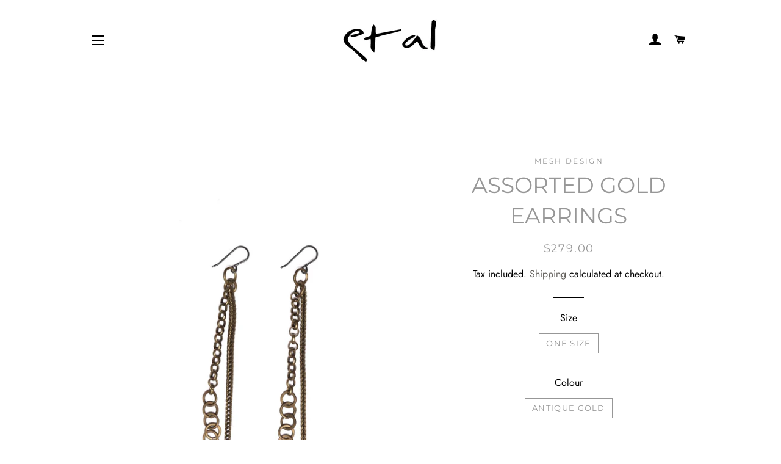

--- FILE ---
content_type: text/html; charset=utf-8
request_url: https://etal-australia.com/products/mj24-ea17
body_size: 22270
content:
<!doctype html>
<html class="no-js" lang="en">
<head>
  <meta name="google-site-verification" content="p8tjPsdLFehRNiaiXYbtP31sxDBHIP31yYvEvZI4YZk" />

  <!-- Basic page needs ================================================== -->
  <meta charset="utf-8">
  <meta http-equiv="X-UA-Compatible" content="IE=edge,chrome=1">

  

  <!-- Title and description ================================================== -->
  <title>
  ASSORTED GOLD EARRINGS &ndash; Et Al Australia
  </title>

  
  <meta name="description" content="An assortment of Gold! Length excluding Hook: Approx 11.5cm Earring Hook is new, Stirling Silver and oxidised. Due to earrings made from upcycled pieces, each piece is individual and imperfections are embraced and part of the design. Handmade in Melbourne by the divine Simone Muxley using materials and unwanted objects">
  

  <!-- Helpers ================================================== -->
  <!-- /snippets/social-meta-tags.liquid -->




<meta property="og:site_name" content="Et Al Australia">
<meta property="og:url" content="https://etal-australia.com/products/mj24-ea17">
<meta property="og:title" content="ASSORTED GOLD EARRINGS">
<meta property="og:type" content="product">
<meta property="og:description" content="An assortment of Gold! Length excluding Hook: Approx 11.5cm Earring Hook is new, Stirling Silver and oxidised. Due to earrings made from upcycled pieces, each piece is individual and imperfections are embraced and part of the design. Handmade in Melbourne by the divine Simone Muxley using materials and unwanted objects">

  <meta property="og:price:amount" content="279.00">
  <meta property="og:price:currency" content="AUD">

<meta property="og:image" content="http://etal-australia.com/cdn/shop/products/ASSORTED-GOLD-EARRINGS_1200x1200.jpg?v=1710309543">
<meta property="og:image:secure_url" content="https://etal-australia.com/cdn/shop/products/ASSORTED-GOLD-EARRINGS_1200x1200.jpg?v=1710309543">


<meta name="twitter:card" content="summary_large_image">
<meta name="twitter:title" content="ASSORTED GOLD EARRINGS">
<meta name="twitter:description" content="An assortment of Gold! Length excluding Hook: Approx 11.5cm Earring Hook is new, Stirling Silver and oxidised. Due to earrings made from upcycled pieces, each piece is individual and imperfections are embraced and part of the design. Handmade in Melbourne by the divine Simone Muxley using materials and unwanted objects">

  <link rel="canonical" href="https://etal-australia.com/products/mj24-ea17">
  <meta name="viewport" content="width=device-width,initial-scale=1,shrink-to-fit=no">
  <meta name="theme-color" content="#1c1d1d">

  <!-- CSS ================================================== -->
  <link href="//etal-australia.com/cdn/shop/t/5/assets/timber.scss.css?v=109184303782079758051762410852" rel="stylesheet" type="text/css" media="all" />
  <link href="//etal-australia.com/cdn/shop/t/5/assets/theme.scss.css?v=147900301450617036731762410852" rel="stylesheet" type="text/css" media="all" />

  <!-- Sections ================================================== -->
  <script>
    window.theme = window.theme || {};
    theme.strings = {
      zoomClose: "Close (Esc)",
      zoomPrev: "Previous (Left arrow key)",
      zoomNext: "Next (Right arrow key)",
      moneyFormat: "${{amount}}",
      addressError: "Error looking up that address",
      addressNoResults: "No results for that address",
      addressQueryLimit: "You have exceeded the Google API usage limit. Consider upgrading to a \u003ca href=\"https:\/\/developers.google.com\/maps\/premium\/usage-limits\"\u003ePremium Plan\u003c\/a\u003e.",
      authError: "There was a problem authenticating your Google Maps account.",
      cartEmpty: "Your cart is currently empty.",
      cartCookie: "Enable cookies to use the shopping cart",
      cartSavings: "You're saving [savings]"
    };
    theme.settings = {
      cartType: "drawer",
      gridType: "collage"
    };
  </script>

  <script src="//etal-australia.com/cdn/shop/t/5/assets/jquery-2.2.3.min.js?v=58211863146907186831579070272" type="text/javascript"></script>

  <script src="//etal-australia.com/cdn/shop/t/5/assets/lazysizes.min.js?v=155223123402716617051579070273" async="async"></script>

  <script src="//etal-australia.com/cdn/shop/t/5/assets/theme.js?v=75399916554643047931579070282" defer="defer"></script>

  <!-- Header hook for plugins ================================================== -->
  <script>window.performance && window.performance.mark && window.performance.mark('shopify.content_for_header.start');</script><meta name="facebook-domain-verification" content="yhq43cxr0ktqerukk058huxxunx8si">
<meta name="facebook-domain-verification" content="gznytubsf34zazvkpmn0ele39ajgh1">
<meta id="shopify-digital-wallet" name="shopify-digital-wallet" content="/7911933/digital_wallets/dialog">
<meta name="shopify-checkout-api-token" content="72679edf286d65d622573d2a7a0a8082">
<meta id="in-context-paypal-metadata" data-shop-id="7911933" data-venmo-supported="false" data-environment="production" data-locale="en_US" data-paypal-v4="true" data-currency="AUD">
<link rel="alternate" hreflang="x-default" href="https://etal-australia.com/products/mj24-ea17">
<link rel="alternate" hreflang="en" href="https://etal-australia.com/products/mj24-ea17">
<link rel="alternate" hreflang="zh-Hant" href="https://etal-australia.com/zh/products/mj24-ea17">
<link rel="alternate" hreflang="zh-Hant-AU" href="https://etal-australia.com/zh/products/mj24-ea17">
<link rel="alternate" hreflang="zh-Hant-TW" href="https://etal-australia.com/zh-tw/products/mj24-ea17">
<link rel="alternate" hreflang="zh-Hant-AC" href="https://etal-australia.com/zh/products/mj24-ea17">
<link rel="alternate" hreflang="zh-Hant-AD" href="https://etal-australia.com/zh/products/mj24-ea17">
<link rel="alternate" hreflang="zh-Hant-AE" href="https://etal-australia.com/zh/products/mj24-ea17">
<link rel="alternate" hreflang="zh-Hant-AF" href="https://etal-australia.com/zh/products/mj24-ea17">
<link rel="alternate" hreflang="zh-Hant-AG" href="https://etal-australia.com/zh/products/mj24-ea17">
<link rel="alternate" hreflang="zh-Hant-AI" href="https://etal-australia.com/zh/products/mj24-ea17">
<link rel="alternate" hreflang="zh-Hant-AL" href="https://etal-australia.com/zh/products/mj24-ea17">
<link rel="alternate" hreflang="zh-Hant-AM" href="https://etal-australia.com/zh/products/mj24-ea17">
<link rel="alternate" hreflang="zh-Hant-AO" href="https://etal-australia.com/zh/products/mj24-ea17">
<link rel="alternate" hreflang="zh-Hant-AR" href="https://etal-australia.com/zh/products/mj24-ea17">
<link rel="alternate" hreflang="zh-Hant-AT" href="https://etal-australia.com/zh/products/mj24-ea17">
<link rel="alternate" hreflang="zh-Hant-AW" href="https://etal-australia.com/zh/products/mj24-ea17">
<link rel="alternate" hreflang="zh-Hant-AX" href="https://etal-australia.com/zh/products/mj24-ea17">
<link rel="alternate" hreflang="zh-Hant-AZ" href="https://etal-australia.com/zh/products/mj24-ea17">
<link rel="alternate" hreflang="zh-Hant-BA" href="https://etal-australia.com/zh/products/mj24-ea17">
<link rel="alternate" hreflang="zh-Hant-BB" href="https://etal-australia.com/zh/products/mj24-ea17">
<link rel="alternate" hreflang="zh-Hant-BD" href="https://etal-australia.com/zh/products/mj24-ea17">
<link rel="alternate" hreflang="zh-Hant-BE" href="https://etal-australia.com/zh/products/mj24-ea17">
<link rel="alternate" hreflang="zh-Hant-BF" href="https://etal-australia.com/zh/products/mj24-ea17">
<link rel="alternate" hreflang="zh-Hant-BG" href="https://etal-australia.com/zh/products/mj24-ea17">
<link rel="alternate" hreflang="zh-Hant-BH" href="https://etal-australia.com/zh/products/mj24-ea17">
<link rel="alternate" hreflang="zh-Hant-BI" href="https://etal-australia.com/zh/products/mj24-ea17">
<link rel="alternate" hreflang="zh-Hant-BJ" href="https://etal-australia.com/zh/products/mj24-ea17">
<link rel="alternate" hreflang="zh-Hant-BL" href="https://etal-australia.com/zh/products/mj24-ea17">
<link rel="alternate" hreflang="zh-Hant-BM" href="https://etal-australia.com/zh/products/mj24-ea17">
<link rel="alternate" hreflang="zh-Hant-BN" href="https://etal-australia.com/zh/products/mj24-ea17">
<link rel="alternate" hreflang="zh-Hant-BO" href="https://etal-australia.com/zh/products/mj24-ea17">
<link rel="alternate" hreflang="zh-Hant-BQ" href="https://etal-australia.com/zh/products/mj24-ea17">
<link rel="alternate" hreflang="zh-Hant-BR" href="https://etal-australia.com/zh/products/mj24-ea17">
<link rel="alternate" hreflang="zh-Hant-BS" href="https://etal-australia.com/zh/products/mj24-ea17">
<link rel="alternate" hreflang="zh-Hant-BT" href="https://etal-australia.com/zh/products/mj24-ea17">
<link rel="alternate" hreflang="zh-Hant-BW" href="https://etal-australia.com/zh/products/mj24-ea17">
<link rel="alternate" hreflang="zh-Hant-BY" href="https://etal-australia.com/zh/products/mj24-ea17">
<link rel="alternate" hreflang="zh-Hant-BZ" href="https://etal-australia.com/zh/products/mj24-ea17">
<link rel="alternate" hreflang="zh-Hant-CA" href="https://etal-australia.com/zh/products/mj24-ea17">
<link rel="alternate" hreflang="zh-Hant-CC" href="https://etal-australia.com/zh/products/mj24-ea17">
<link rel="alternate" hreflang="zh-Hant-CD" href="https://etal-australia.com/zh/products/mj24-ea17">
<link rel="alternate" hreflang="zh-Hant-CF" href="https://etal-australia.com/zh/products/mj24-ea17">
<link rel="alternate" hreflang="zh-Hant-CG" href="https://etal-australia.com/zh/products/mj24-ea17">
<link rel="alternate" hreflang="zh-Hant-CH" href="https://etal-australia.com/zh/products/mj24-ea17">
<link rel="alternate" hreflang="zh-Hant-CI" href="https://etal-australia.com/zh/products/mj24-ea17">
<link rel="alternate" hreflang="zh-Hant-CK" href="https://etal-australia.com/zh/products/mj24-ea17">
<link rel="alternate" hreflang="zh-Hant-CL" href="https://etal-australia.com/zh/products/mj24-ea17">
<link rel="alternate" hreflang="zh-Hant-CM" href="https://etal-australia.com/zh/products/mj24-ea17">
<link rel="alternate" hreflang="zh-Hant-CN" href="https://etal-australia.com/zh/products/mj24-ea17">
<link rel="alternate" hreflang="zh-Hant-CO" href="https://etal-australia.com/zh/products/mj24-ea17">
<link rel="alternate" hreflang="zh-Hant-CR" href="https://etal-australia.com/zh/products/mj24-ea17">
<link rel="alternate" hreflang="zh-Hant-CV" href="https://etal-australia.com/zh/products/mj24-ea17">
<link rel="alternate" hreflang="zh-Hant-CW" href="https://etal-australia.com/zh/products/mj24-ea17">
<link rel="alternate" hreflang="zh-Hant-CX" href="https://etal-australia.com/zh/products/mj24-ea17">
<link rel="alternate" hreflang="zh-Hant-CY" href="https://etal-australia.com/zh/products/mj24-ea17">
<link rel="alternate" hreflang="zh-Hant-CZ" href="https://etal-australia.com/zh/products/mj24-ea17">
<link rel="alternate" hreflang="zh-Hant-DE" href="https://etal-australia.com/zh/products/mj24-ea17">
<link rel="alternate" hreflang="zh-Hant-DJ" href="https://etal-australia.com/zh/products/mj24-ea17">
<link rel="alternate" hreflang="zh-Hant-DK" href="https://etal-australia.com/zh/products/mj24-ea17">
<link rel="alternate" hreflang="zh-Hant-DM" href="https://etal-australia.com/zh/products/mj24-ea17">
<link rel="alternate" hreflang="zh-Hant-DO" href="https://etal-australia.com/zh/products/mj24-ea17">
<link rel="alternate" hreflang="zh-Hant-DZ" href="https://etal-australia.com/zh/products/mj24-ea17">
<link rel="alternate" hreflang="zh-Hant-EC" href="https://etal-australia.com/zh/products/mj24-ea17">
<link rel="alternate" hreflang="zh-Hant-EE" href="https://etal-australia.com/zh/products/mj24-ea17">
<link rel="alternate" hreflang="zh-Hant-EG" href="https://etal-australia.com/zh/products/mj24-ea17">
<link rel="alternate" hreflang="zh-Hant-EH" href="https://etal-australia.com/zh/products/mj24-ea17">
<link rel="alternate" hreflang="zh-Hant-ER" href="https://etal-australia.com/zh/products/mj24-ea17">
<link rel="alternate" hreflang="zh-Hant-ES" href="https://etal-australia.com/zh/products/mj24-ea17">
<link rel="alternate" hreflang="zh-Hant-ET" href="https://etal-australia.com/zh/products/mj24-ea17">
<link rel="alternate" hreflang="zh-Hant-FI" href="https://etal-australia.com/zh/products/mj24-ea17">
<link rel="alternate" hreflang="zh-Hant-FJ" href="https://etal-australia.com/zh/products/mj24-ea17">
<link rel="alternate" hreflang="zh-Hant-FK" href="https://etal-australia.com/zh/products/mj24-ea17">
<link rel="alternate" hreflang="zh-Hant-FO" href="https://etal-australia.com/zh/products/mj24-ea17">
<link rel="alternate" hreflang="zh-Hant-FR" href="https://etal-australia.com/zh/products/mj24-ea17">
<link rel="alternate" hreflang="zh-Hant-GA" href="https://etal-australia.com/zh/products/mj24-ea17">
<link rel="alternate" hreflang="zh-Hant-GB" href="https://etal-australia.com/zh/products/mj24-ea17">
<link rel="alternate" hreflang="zh-Hant-GD" href="https://etal-australia.com/zh/products/mj24-ea17">
<link rel="alternate" hreflang="zh-Hant-GE" href="https://etal-australia.com/zh/products/mj24-ea17">
<link rel="alternate" hreflang="zh-Hant-GF" href="https://etal-australia.com/zh/products/mj24-ea17">
<link rel="alternate" hreflang="zh-Hant-GG" href="https://etal-australia.com/zh/products/mj24-ea17">
<link rel="alternate" hreflang="zh-Hant-GH" href="https://etal-australia.com/zh/products/mj24-ea17">
<link rel="alternate" hreflang="zh-Hant-GI" href="https://etal-australia.com/zh/products/mj24-ea17">
<link rel="alternate" hreflang="zh-Hant-GL" href="https://etal-australia.com/zh/products/mj24-ea17">
<link rel="alternate" hreflang="zh-Hant-GM" href="https://etal-australia.com/zh/products/mj24-ea17">
<link rel="alternate" hreflang="zh-Hant-GN" href="https://etal-australia.com/zh/products/mj24-ea17">
<link rel="alternate" hreflang="zh-Hant-GP" href="https://etal-australia.com/zh/products/mj24-ea17">
<link rel="alternate" hreflang="zh-Hant-GQ" href="https://etal-australia.com/zh/products/mj24-ea17">
<link rel="alternate" hreflang="zh-Hant-GR" href="https://etal-australia.com/zh/products/mj24-ea17">
<link rel="alternate" hreflang="zh-Hant-GS" href="https://etal-australia.com/zh/products/mj24-ea17">
<link rel="alternate" hreflang="zh-Hant-GT" href="https://etal-australia.com/zh/products/mj24-ea17">
<link rel="alternate" hreflang="zh-Hant-GW" href="https://etal-australia.com/zh/products/mj24-ea17">
<link rel="alternate" hreflang="zh-Hant-GY" href="https://etal-australia.com/zh/products/mj24-ea17">
<link rel="alternate" hreflang="zh-Hant-HK" href="https://etal-australia.com/zh/products/mj24-ea17">
<link rel="alternate" hreflang="zh-Hant-HN" href="https://etal-australia.com/zh/products/mj24-ea17">
<link rel="alternate" hreflang="zh-Hant-HR" href="https://etal-australia.com/zh/products/mj24-ea17">
<link rel="alternate" hreflang="zh-Hant-HT" href="https://etal-australia.com/zh/products/mj24-ea17">
<link rel="alternate" hreflang="zh-Hant-HU" href="https://etal-australia.com/zh/products/mj24-ea17">
<link rel="alternate" hreflang="zh-Hant-ID" href="https://etal-australia.com/zh/products/mj24-ea17">
<link rel="alternate" hreflang="zh-Hant-IE" href="https://etal-australia.com/zh/products/mj24-ea17">
<link rel="alternate" hreflang="zh-Hant-IL" href="https://etal-australia.com/zh/products/mj24-ea17">
<link rel="alternate" hreflang="zh-Hant-IM" href="https://etal-australia.com/zh/products/mj24-ea17">
<link rel="alternate" hreflang="zh-Hant-IN" href="https://etal-australia.com/zh/products/mj24-ea17">
<link rel="alternate" hreflang="zh-Hant-IO" href="https://etal-australia.com/zh/products/mj24-ea17">
<link rel="alternate" hreflang="zh-Hant-IQ" href="https://etal-australia.com/zh/products/mj24-ea17">
<link rel="alternate" hreflang="zh-Hant-IS" href="https://etal-australia.com/zh/products/mj24-ea17">
<link rel="alternate" hreflang="zh-Hant-IT" href="https://etal-australia.com/zh/products/mj24-ea17">
<link rel="alternate" hreflang="zh-Hant-JE" href="https://etal-australia.com/zh/products/mj24-ea17">
<link rel="alternate" hreflang="zh-Hant-JM" href="https://etal-australia.com/zh/products/mj24-ea17">
<link rel="alternate" hreflang="zh-Hant-JO" href="https://etal-australia.com/zh/products/mj24-ea17">
<link rel="alternate" hreflang="zh-Hant-JP" href="https://etal-australia.com/zh/products/mj24-ea17">
<link rel="alternate" hreflang="zh-Hant-KE" href="https://etal-australia.com/zh/products/mj24-ea17">
<link rel="alternate" hreflang="zh-Hant-KG" href="https://etal-australia.com/zh/products/mj24-ea17">
<link rel="alternate" hreflang="zh-Hant-KH" href="https://etal-australia.com/zh/products/mj24-ea17">
<link rel="alternate" hreflang="zh-Hant-KI" href="https://etal-australia.com/zh/products/mj24-ea17">
<link rel="alternate" hreflang="zh-Hant-KM" href="https://etal-australia.com/zh/products/mj24-ea17">
<link rel="alternate" hreflang="zh-Hant-KN" href="https://etal-australia.com/zh/products/mj24-ea17">
<link rel="alternate" hreflang="zh-Hant-KR" href="https://etal-australia.com/zh/products/mj24-ea17">
<link rel="alternate" hreflang="zh-Hant-KW" href="https://etal-australia.com/zh/products/mj24-ea17">
<link rel="alternate" hreflang="zh-Hant-KY" href="https://etal-australia.com/zh/products/mj24-ea17">
<link rel="alternate" hreflang="zh-Hant-KZ" href="https://etal-australia.com/zh/products/mj24-ea17">
<link rel="alternate" hreflang="zh-Hant-LA" href="https://etal-australia.com/zh/products/mj24-ea17">
<link rel="alternate" hreflang="zh-Hant-LB" href="https://etal-australia.com/zh/products/mj24-ea17">
<link rel="alternate" hreflang="zh-Hant-LC" href="https://etal-australia.com/zh/products/mj24-ea17">
<link rel="alternate" hreflang="zh-Hant-LI" href="https://etal-australia.com/zh/products/mj24-ea17">
<link rel="alternate" hreflang="zh-Hant-LK" href="https://etal-australia.com/zh/products/mj24-ea17">
<link rel="alternate" hreflang="zh-Hant-LR" href="https://etal-australia.com/zh/products/mj24-ea17">
<link rel="alternate" hreflang="zh-Hant-LS" href="https://etal-australia.com/zh/products/mj24-ea17">
<link rel="alternate" hreflang="zh-Hant-LT" href="https://etal-australia.com/zh/products/mj24-ea17">
<link rel="alternate" hreflang="zh-Hant-LU" href="https://etal-australia.com/zh/products/mj24-ea17">
<link rel="alternate" hreflang="zh-Hant-LV" href="https://etal-australia.com/zh/products/mj24-ea17">
<link rel="alternate" hreflang="zh-Hant-LY" href="https://etal-australia.com/zh/products/mj24-ea17">
<link rel="alternate" hreflang="zh-Hant-MA" href="https://etal-australia.com/zh/products/mj24-ea17">
<link rel="alternate" hreflang="zh-Hant-MC" href="https://etal-australia.com/zh/products/mj24-ea17">
<link rel="alternate" hreflang="zh-Hant-MD" href="https://etal-australia.com/zh/products/mj24-ea17">
<link rel="alternate" hreflang="zh-Hant-ME" href="https://etal-australia.com/zh/products/mj24-ea17">
<link rel="alternate" hreflang="zh-Hant-MF" href="https://etal-australia.com/zh/products/mj24-ea17">
<link rel="alternate" hreflang="zh-Hant-MG" href="https://etal-australia.com/zh/products/mj24-ea17">
<link rel="alternate" hreflang="zh-Hant-MK" href="https://etal-australia.com/zh/products/mj24-ea17">
<link rel="alternate" hreflang="zh-Hant-ML" href="https://etal-australia.com/zh/products/mj24-ea17">
<link rel="alternate" hreflang="zh-Hant-MM" href="https://etal-australia.com/zh/products/mj24-ea17">
<link rel="alternate" hreflang="zh-Hant-MN" href="https://etal-australia.com/zh/products/mj24-ea17">
<link rel="alternate" hreflang="zh-Hant-MO" href="https://etal-australia.com/zh/products/mj24-ea17">
<link rel="alternate" hreflang="zh-Hant-MQ" href="https://etal-australia.com/zh/products/mj24-ea17">
<link rel="alternate" hreflang="zh-Hant-MR" href="https://etal-australia.com/zh/products/mj24-ea17">
<link rel="alternate" hreflang="zh-Hant-MS" href="https://etal-australia.com/zh/products/mj24-ea17">
<link rel="alternate" hreflang="zh-Hant-MT" href="https://etal-australia.com/zh/products/mj24-ea17">
<link rel="alternate" hreflang="zh-Hant-MU" href="https://etal-australia.com/zh/products/mj24-ea17">
<link rel="alternate" hreflang="zh-Hant-MV" href="https://etal-australia.com/zh/products/mj24-ea17">
<link rel="alternate" hreflang="zh-Hant-MW" href="https://etal-australia.com/zh/products/mj24-ea17">
<link rel="alternate" hreflang="zh-Hant-MX" href="https://etal-australia.com/zh/products/mj24-ea17">
<link rel="alternate" hreflang="zh-Hant-MY" href="https://etal-australia.com/zh/products/mj24-ea17">
<link rel="alternate" hreflang="zh-Hant-MZ" href="https://etal-australia.com/zh/products/mj24-ea17">
<link rel="alternate" hreflang="zh-Hant-NA" href="https://etal-australia.com/zh/products/mj24-ea17">
<link rel="alternate" hreflang="zh-Hant-NC" href="https://etal-australia.com/zh/products/mj24-ea17">
<link rel="alternate" hreflang="zh-Hant-NE" href="https://etal-australia.com/zh/products/mj24-ea17">
<link rel="alternate" hreflang="zh-Hant-NF" href="https://etal-australia.com/zh/products/mj24-ea17">
<link rel="alternate" hreflang="zh-Hant-NG" href="https://etal-australia.com/zh/products/mj24-ea17">
<link rel="alternate" hreflang="zh-Hant-NI" href="https://etal-australia.com/zh/products/mj24-ea17">
<link rel="alternate" hreflang="zh-Hant-NL" href="https://etal-australia.com/zh/products/mj24-ea17">
<link rel="alternate" hreflang="zh-Hant-NO" href="https://etal-australia.com/zh/products/mj24-ea17">
<link rel="alternate" hreflang="zh-Hant-NP" href="https://etal-australia.com/zh/products/mj24-ea17">
<link rel="alternate" hreflang="zh-Hant-NR" href="https://etal-australia.com/zh/products/mj24-ea17">
<link rel="alternate" hreflang="zh-Hant-NU" href="https://etal-australia.com/zh/products/mj24-ea17">
<link rel="alternate" hreflang="zh-Hant-NZ" href="https://etal-australia.com/zh/products/mj24-ea17">
<link rel="alternate" hreflang="zh-Hant-OM" href="https://etal-australia.com/zh/products/mj24-ea17">
<link rel="alternate" hreflang="zh-Hant-PA" href="https://etal-australia.com/zh/products/mj24-ea17">
<link rel="alternate" hreflang="zh-Hant-PE" href="https://etal-australia.com/zh/products/mj24-ea17">
<link rel="alternate" hreflang="zh-Hant-PF" href="https://etal-australia.com/zh/products/mj24-ea17">
<link rel="alternate" hreflang="zh-Hant-PG" href="https://etal-australia.com/zh/products/mj24-ea17">
<link rel="alternate" hreflang="zh-Hant-PH" href="https://etal-australia.com/zh/products/mj24-ea17">
<link rel="alternate" hreflang="zh-Hant-PK" href="https://etal-australia.com/zh/products/mj24-ea17">
<link rel="alternate" hreflang="zh-Hant-PL" href="https://etal-australia.com/zh/products/mj24-ea17">
<link rel="alternate" hreflang="zh-Hant-PM" href="https://etal-australia.com/zh/products/mj24-ea17">
<link rel="alternate" hreflang="zh-Hant-PN" href="https://etal-australia.com/zh/products/mj24-ea17">
<link rel="alternate" hreflang="zh-Hant-PS" href="https://etal-australia.com/zh/products/mj24-ea17">
<link rel="alternate" hreflang="zh-Hant-PT" href="https://etal-australia.com/zh/products/mj24-ea17">
<link rel="alternate" hreflang="zh-Hant-PY" href="https://etal-australia.com/zh/products/mj24-ea17">
<link rel="alternate" hreflang="zh-Hant-QA" href="https://etal-australia.com/zh/products/mj24-ea17">
<link rel="alternate" hreflang="zh-Hant-RE" href="https://etal-australia.com/zh/products/mj24-ea17">
<link rel="alternate" hreflang="zh-Hant-RO" href="https://etal-australia.com/zh/products/mj24-ea17">
<link rel="alternate" hreflang="zh-Hant-RS" href="https://etal-australia.com/zh/products/mj24-ea17">
<link rel="alternate" hreflang="zh-Hant-RU" href="https://etal-australia.com/zh/products/mj24-ea17">
<link rel="alternate" hreflang="zh-Hant-RW" href="https://etal-australia.com/zh/products/mj24-ea17">
<link rel="alternate" hreflang="zh-Hant-SA" href="https://etal-australia.com/zh/products/mj24-ea17">
<link rel="alternate" hreflang="zh-Hant-SB" href="https://etal-australia.com/zh/products/mj24-ea17">
<link rel="alternate" hreflang="zh-Hant-SC" href="https://etal-australia.com/zh/products/mj24-ea17">
<link rel="alternate" hreflang="zh-Hant-SD" href="https://etal-australia.com/zh/products/mj24-ea17">
<link rel="alternate" hreflang="zh-Hant-SE" href="https://etal-australia.com/zh/products/mj24-ea17">
<link rel="alternate" hreflang="zh-Hant-SG" href="https://etal-australia.com/zh/products/mj24-ea17">
<link rel="alternate" hreflang="zh-Hant-SH" href="https://etal-australia.com/zh/products/mj24-ea17">
<link rel="alternate" hreflang="zh-Hant-SI" href="https://etal-australia.com/zh/products/mj24-ea17">
<link rel="alternate" hreflang="zh-Hant-SJ" href="https://etal-australia.com/zh/products/mj24-ea17">
<link rel="alternate" hreflang="zh-Hant-SK" href="https://etal-australia.com/zh/products/mj24-ea17">
<link rel="alternate" hreflang="zh-Hant-SL" href="https://etal-australia.com/zh/products/mj24-ea17">
<link rel="alternate" hreflang="zh-Hant-SM" href="https://etal-australia.com/zh/products/mj24-ea17">
<link rel="alternate" hreflang="zh-Hant-SN" href="https://etal-australia.com/zh/products/mj24-ea17">
<link rel="alternate" hreflang="zh-Hant-SO" href="https://etal-australia.com/zh/products/mj24-ea17">
<link rel="alternate" hreflang="zh-Hant-SR" href="https://etal-australia.com/zh/products/mj24-ea17">
<link rel="alternate" hreflang="zh-Hant-SS" href="https://etal-australia.com/zh/products/mj24-ea17">
<link rel="alternate" hreflang="zh-Hant-ST" href="https://etal-australia.com/zh/products/mj24-ea17">
<link rel="alternate" hreflang="zh-Hant-SV" href="https://etal-australia.com/zh/products/mj24-ea17">
<link rel="alternate" hreflang="zh-Hant-SX" href="https://etal-australia.com/zh/products/mj24-ea17">
<link rel="alternate" hreflang="zh-Hant-SZ" href="https://etal-australia.com/zh/products/mj24-ea17">
<link rel="alternate" hreflang="zh-Hant-TA" href="https://etal-australia.com/zh/products/mj24-ea17">
<link rel="alternate" hreflang="zh-Hant-TC" href="https://etal-australia.com/zh/products/mj24-ea17">
<link rel="alternate" hreflang="zh-Hant-TD" href="https://etal-australia.com/zh/products/mj24-ea17">
<link rel="alternate" hreflang="zh-Hant-TF" href="https://etal-australia.com/zh/products/mj24-ea17">
<link rel="alternate" hreflang="zh-Hant-TG" href="https://etal-australia.com/zh/products/mj24-ea17">
<link rel="alternate" hreflang="zh-Hant-TH" href="https://etal-australia.com/zh/products/mj24-ea17">
<link rel="alternate" hreflang="zh-Hant-TJ" href="https://etal-australia.com/zh/products/mj24-ea17">
<link rel="alternate" hreflang="zh-Hant-TK" href="https://etal-australia.com/zh/products/mj24-ea17">
<link rel="alternate" hreflang="zh-Hant-TL" href="https://etal-australia.com/zh/products/mj24-ea17">
<link rel="alternate" hreflang="zh-Hant-TM" href="https://etal-australia.com/zh/products/mj24-ea17">
<link rel="alternate" hreflang="zh-Hant-TN" href="https://etal-australia.com/zh/products/mj24-ea17">
<link rel="alternate" hreflang="zh-Hant-TO" href="https://etal-australia.com/zh/products/mj24-ea17">
<link rel="alternate" hreflang="zh-Hant-TR" href="https://etal-australia.com/zh/products/mj24-ea17">
<link rel="alternate" hreflang="zh-Hant-TT" href="https://etal-australia.com/zh/products/mj24-ea17">
<link rel="alternate" hreflang="zh-Hant-TV" href="https://etal-australia.com/zh/products/mj24-ea17">
<link rel="alternate" hreflang="zh-Hant-TZ" href="https://etal-australia.com/zh/products/mj24-ea17">
<link rel="alternate" hreflang="zh-Hant-UA" href="https://etal-australia.com/zh/products/mj24-ea17">
<link rel="alternate" hreflang="zh-Hant-UG" href="https://etal-australia.com/zh/products/mj24-ea17">
<link rel="alternate" hreflang="zh-Hant-UM" href="https://etal-australia.com/zh/products/mj24-ea17">
<link rel="alternate" hreflang="zh-Hant-UY" href="https://etal-australia.com/zh/products/mj24-ea17">
<link rel="alternate" hreflang="zh-Hant-UZ" href="https://etal-australia.com/zh/products/mj24-ea17">
<link rel="alternate" hreflang="zh-Hant-VA" href="https://etal-australia.com/zh/products/mj24-ea17">
<link rel="alternate" hreflang="zh-Hant-VC" href="https://etal-australia.com/zh/products/mj24-ea17">
<link rel="alternate" hreflang="zh-Hant-VE" href="https://etal-australia.com/zh/products/mj24-ea17">
<link rel="alternate" hreflang="zh-Hant-VG" href="https://etal-australia.com/zh/products/mj24-ea17">
<link rel="alternate" hreflang="zh-Hant-VN" href="https://etal-australia.com/zh/products/mj24-ea17">
<link rel="alternate" hreflang="zh-Hant-VU" href="https://etal-australia.com/zh/products/mj24-ea17">
<link rel="alternate" hreflang="zh-Hant-WF" href="https://etal-australia.com/zh/products/mj24-ea17">
<link rel="alternate" hreflang="zh-Hant-WS" href="https://etal-australia.com/zh/products/mj24-ea17">
<link rel="alternate" hreflang="zh-Hant-XK" href="https://etal-australia.com/zh/products/mj24-ea17">
<link rel="alternate" hreflang="zh-Hant-YE" href="https://etal-australia.com/zh/products/mj24-ea17">
<link rel="alternate" hreflang="zh-Hant-YT" href="https://etal-australia.com/zh/products/mj24-ea17">
<link rel="alternate" hreflang="zh-Hant-ZA" href="https://etal-australia.com/zh/products/mj24-ea17">
<link rel="alternate" hreflang="zh-Hant-ZM" href="https://etal-australia.com/zh/products/mj24-ea17">
<link rel="alternate" hreflang="zh-Hant-ZW" href="https://etal-australia.com/zh/products/mj24-ea17">
<link rel="alternate" type="application/json+oembed" href="https://etal-australia.com/products/mj24-ea17.oembed">
<script async="async" src="/checkouts/internal/preloads.js?locale=en-AU"></script>
<link rel="preconnect" href="https://shop.app" crossorigin="anonymous">
<script async="async" src="https://shop.app/checkouts/internal/preloads.js?locale=en-AU&shop_id=7911933" crossorigin="anonymous"></script>
<script id="apple-pay-shop-capabilities" type="application/json">{"shopId":7911933,"countryCode":"AU","currencyCode":"AUD","merchantCapabilities":["supports3DS"],"merchantId":"gid:\/\/shopify\/Shop\/7911933","merchantName":"Et Al Australia","requiredBillingContactFields":["postalAddress","email","phone"],"requiredShippingContactFields":["postalAddress","email","phone"],"shippingType":"shipping","supportedNetworks":["visa","masterCard","amex","jcb"],"total":{"type":"pending","label":"Et Al Australia","amount":"1.00"},"shopifyPaymentsEnabled":true,"supportsSubscriptions":true}</script>
<script id="shopify-features" type="application/json">{"accessToken":"72679edf286d65d622573d2a7a0a8082","betas":["rich-media-storefront-analytics"],"domain":"etal-australia.com","predictiveSearch":true,"shopId":7911933,"locale":"en"}</script>
<script>var Shopify = Shopify || {};
Shopify.shop = "et-al-2.myshopify.com";
Shopify.locale = "en";
Shopify.currency = {"active":"AUD","rate":"1.0"};
Shopify.country = "AU";
Shopify.theme = {"name":"ET AL 2020","id":80451403838,"schema_name":"Brooklyn","schema_version":"15.2.1","theme_store_id":730,"role":"main"};
Shopify.theme.handle = "null";
Shopify.theme.style = {"id":null,"handle":null};
Shopify.cdnHost = "etal-australia.com/cdn";
Shopify.routes = Shopify.routes || {};
Shopify.routes.root = "/";</script>
<script type="module">!function(o){(o.Shopify=o.Shopify||{}).modules=!0}(window);</script>
<script>!function(o){function n(){var o=[];function n(){o.push(Array.prototype.slice.apply(arguments))}return n.q=o,n}var t=o.Shopify=o.Shopify||{};t.loadFeatures=n(),t.autoloadFeatures=n()}(window);</script>
<script>
  window.ShopifyPay = window.ShopifyPay || {};
  window.ShopifyPay.apiHost = "shop.app\/pay";
  window.ShopifyPay.redirectState = null;
</script>
<script id="shop-js-analytics" type="application/json">{"pageType":"product"}</script>
<script defer="defer" async type="module" src="//etal-australia.com/cdn/shopifycloud/shop-js/modules/v2/client.init-shop-cart-sync_BN7fPSNr.en.esm.js"></script>
<script defer="defer" async type="module" src="//etal-australia.com/cdn/shopifycloud/shop-js/modules/v2/chunk.common_Cbph3Kss.esm.js"></script>
<script defer="defer" async type="module" src="//etal-australia.com/cdn/shopifycloud/shop-js/modules/v2/chunk.modal_DKumMAJ1.esm.js"></script>
<script type="module">
  await import("//etal-australia.com/cdn/shopifycloud/shop-js/modules/v2/client.init-shop-cart-sync_BN7fPSNr.en.esm.js");
await import("//etal-australia.com/cdn/shopifycloud/shop-js/modules/v2/chunk.common_Cbph3Kss.esm.js");
await import("//etal-australia.com/cdn/shopifycloud/shop-js/modules/v2/chunk.modal_DKumMAJ1.esm.js");

  window.Shopify.SignInWithShop?.initShopCartSync?.({"fedCMEnabled":true,"windoidEnabled":true});

</script>
<script>
  window.Shopify = window.Shopify || {};
  if (!window.Shopify.featureAssets) window.Shopify.featureAssets = {};
  window.Shopify.featureAssets['shop-js'] = {"shop-cart-sync":["modules/v2/client.shop-cart-sync_CJVUk8Jm.en.esm.js","modules/v2/chunk.common_Cbph3Kss.esm.js","modules/v2/chunk.modal_DKumMAJ1.esm.js"],"init-fed-cm":["modules/v2/client.init-fed-cm_7Fvt41F4.en.esm.js","modules/v2/chunk.common_Cbph3Kss.esm.js","modules/v2/chunk.modal_DKumMAJ1.esm.js"],"init-shop-email-lookup-coordinator":["modules/v2/client.init-shop-email-lookup-coordinator_Cc088_bR.en.esm.js","modules/v2/chunk.common_Cbph3Kss.esm.js","modules/v2/chunk.modal_DKumMAJ1.esm.js"],"init-windoid":["modules/v2/client.init-windoid_hPopwJRj.en.esm.js","modules/v2/chunk.common_Cbph3Kss.esm.js","modules/v2/chunk.modal_DKumMAJ1.esm.js"],"shop-button":["modules/v2/client.shop-button_B0jaPSNF.en.esm.js","modules/v2/chunk.common_Cbph3Kss.esm.js","modules/v2/chunk.modal_DKumMAJ1.esm.js"],"shop-cash-offers":["modules/v2/client.shop-cash-offers_DPIskqss.en.esm.js","modules/v2/chunk.common_Cbph3Kss.esm.js","modules/v2/chunk.modal_DKumMAJ1.esm.js"],"shop-toast-manager":["modules/v2/client.shop-toast-manager_CK7RT69O.en.esm.js","modules/v2/chunk.common_Cbph3Kss.esm.js","modules/v2/chunk.modal_DKumMAJ1.esm.js"],"init-shop-cart-sync":["modules/v2/client.init-shop-cart-sync_BN7fPSNr.en.esm.js","modules/v2/chunk.common_Cbph3Kss.esm.js","modules/v2/chunk.modal_DKumMAJ1.esm.js"],"init-customer-accounts-sign-up":["modules/v2/client.init-customer-accounts-sign-up_CfPf4CXf.en.esm.js","modules/v2/client.shop-login-button_DeIztwXF.en.esm.js","modules/v2/chunk.common_Cbph3Kss.esm.js","modules/v2/chunk.modal_DKumMAJ1.esm.js"],"pay-button":["modules/v2/client.pay-button_CgIwFSYN.en.esm.js","modules/v2/chunk.common_Cbph3Kss.esm.js","modules/v2/chunk.modal_DKumMAJ1.esm.js"],"init-customer-accounts":["modules/v2/client.init-customer-accounts_DQ3x16JI.en.esm.js","modules/v2/client.shop-login-button_DeIztwXF.en.esm.js","modules/v2/chunk.common_Cbph3Kss.esm.js","modules/v2/chunk.modal_DKumMAJ1.esm.js"],"avatar":["modules/v2/client.avatar_BTnouDA3.en.esm.js"],"init-shop-for-new-customer-accounts":["modules/v2/client.init-shop-for-new-customer-accounts_CsZy_esa.en.esm.js","modules/v2/client.shop-login-button_DeIztwXF.en.esm.js","modules/v2/chunk.common_Cbph3Kss.esm.js","modules/v2/chunk.modal_DKumMAJ1.esm.js"],"shop-follow-button":["modules/v2/client.shop-follow-button_BRMJjgGd.en.esm.js","modules/v2/chunk.common_Cbph3Kss.esm.js","modules/v2/chunk.modal_DKumMAJ1.esm.js"],"checkout-modal":["modules/v2/client.checkout-modal_B9Drz_yf.en.esm.js","modules/v2/chunk.common_Cbph3Kss.esm.js","modules/v2/chunk.modal_DKumMAJ1.esm.js"],"shop-login-button":["modules/v2/client.shop-login-button_DeIztwXF.en.esm.js","modules/v2/chunk.common_Cbph3Kss.esm.js","modules/v2/chunk.modal_DKumMAJ1.esm.js"],"lead-capture":["modules/v2/client.lead-capture_DXYzFM3R.en.esm.js","modules/v2/chunk.common_Cbph3Kss.esm.js","modules/v2/chunk.modal_DKumMAJ1.esm.js"],"shop-login":["modules/v2/client.shop-login_CA5pJqmO.en.esm.js","modules/v2/chunk.common_Cbph3Kss.esm.js","modules/v2/chunk.modal_DKumMAJ1.esm.js"],"payment-terms":["modules/v2/client.payment-terms_BxzfvcZJ.en.esm.js","modules/v2/chunk.common_Cbph3Kss.esm.js","modules/v2/chunk.modal_DKumMAJ1.esm.js"]};
</script>
<script>(function() {
  var isLoaded = false;
  function asyncLoad() {
    if (isLoaded) return;
    isLoaded = true;
    var urls = ["https:\/\/chimpstatic.com\/mcjs-connected\/js\/users\/c04ed16630361454eaaad3c0b\/96b0cb06af462c866f38bbc18.js?shop=et-al-2.myshopify.com","https:\/\/chimpstatic.com\/mcjs-connected\/js\/users\/c04ed16630361454eaaad3c0b\/3833e9699922001c04f72dc4e.js?shop=et-al-2.myshopify.com","https:\/\/na.shgcdn3.com\/pixel-collector.js?shop=et-al-2.myshopify.com"];
    for (var i = 0; i < urls.length; i++) {
      var s = document.createElement('script');
      s.type = 'text/javascript';
      s.async = true;
      s.src = urls[i];
      var x = document.getElementsByTagName('script')[0];
      x.parentNode.insertBefore(s, x);
    }
  };
  if(window.attachEvent) {
    window.attachEvent('onload', asyncLoad);
  } else {
    window.addEventListener('load', asyncLoad, false);
  }
})();</script>
<script id="__st">var __st={"a":7911933,"offset":39600,"reqid":"6454aaba-b080-4efc-8def-6ee4c9bde17d-1769768277","pageurl":"etal-australia.com\/products\/mj24-ea17","u":"d928ad0cf775","p":"product","rtyp":"product","rid":9140650901797};</script>
<script>window.ShopifyPaypalV4VisibilityTracking = true;</script>
<script id="captcha-bootstrap">!function(){'use strict';const t='contact',e='account',n='new_comment',o=[[t,t],['blogs',n],['comments',n],[t,'customer']],c=[[e,'customer_login'],[e,'guest_login'],[e,'recover_customer_password'],[e,'create_customer']],r=t=>t.map((([t,e])=>`form[action*='/${t}']:not([data-nocaptcha='true']) input[name='form_type'][value='${e}']`)).join(','),a=t=>()=>t?[...document.querySelectorAll(t)].map((t=>t.form)):[];function s(){const t=[...o],e=r(t);return a(e)}const i='password',u='form_key',d=['recaptcha-v3-token','g-recaptcha-response','h-captcha-response',i],f=()=>{try{return window.sessionStorage}catch{return}},m='__shopify_v',_=t=>t.elements[u];function p(t,e,n=!1){try{const o=window.sessionStorage,c=JSON.parse(o.getItem(e)),{data:r}=function(t){const{data:e,action:n}=t;return t[m]||n?{data:e,action:n}:{data:t,action:n}}(c);for(const[e,n]of Object.entries(r))t.elements[e]&&(t.elements[e].value=n);n&&o.removeItem(e)}catch(o){console.error('form repopulation failed',{error:o})}}const l='form_type',E='cptcha';function T(t){t.dataset[E]=!0}const w=window,h=w.document,L='Shopify',v='ce_forms',y='captcha';let A=!1;((t,e)=>{const n=(g='f06e6c50-85a8-45c8-87d0-21a2b65856fe',I='https://cdn.shopify.com/shopifycloud/storefront-forms-hcaptcha/ce_storefront_forms_captcha_hcaptcha.v1.5.2.iife.js',D={infoText:'Protected by hCaptcha',privacyText:'Privacy',termsText:'Terms'},(t,e,n)=>{const o=w[L][v],c=o.bindForm;if(c)return c(t,g,e,D).then(n);var r;o.q.push([[t,g,e,D],n]),r=I,A||(h.body.append(Object.assign(h.createElement('script'),{id:'captcha-provider',async:!0,src:r})),A=!0)});var g,I,D;w[L]=w[L]||{},w[L][v]=w[L][v]||{},w[L][v].q=[],w[L][y]=w[L][y]||{},w[L][y].protect=function(t,e){n(t,void 0,e),T(t)},Object.freeze(w[L][y]),function(t,e,n,w,h,L){const[v,y,A,g]=function(t,e,n){const i=e?o:[],u=t?c:[],d=[...i,...u],f=r(d),m=r(i),_=r(d.filter((([t,e])=>n.includes(e))));return[a(f),a(m),a(_),s()]}(w,h,L),I=t=>{const e=t.target;return e instanceof HTMLFormElement?e:e&&e.form},D=t=>v().includes(t);t.addEventListener('submit',(t=>{const e=I(t);if(!e)return;const n=D(e)&&!e.dataset.hcaptchaBound&&!e.dataset.recaptchaBound,o=_(e),c=g().includes(e)&&(!o||!o.value);(n||c)&&t.preventDefault(),c&&!n&&(function(t){try{if(!f())return;!function(t){const e=f();if(!e)return;const n=_(t);if(!n)return;const o=n.value;o&&e.removeItem(o)}(t);const e=Array.from(Array(32),(()=>Math.random().toString(36)[2])).join('');!function(t,e){_(t)||t.append(Object.assign(document.createElement('input'),{type:'hidden',name:u})),t.elements[u].value=e}(t,e),function(t,e){const n=f();if(!n)return;const o=[...t.querySelectorAll(`input[type='${i}']`)].map((({name:t})=>t)),c=[...d,...o],r={};for(const[a,s]of new FormData(t).entries())c.includes(a)||(r[a]=s);n.setItem(e,JSON.stringify({[m]:1,action:t.action,data:r}))}(t,e)}catch(e){console.error('failed to persist form',e)}}(e),e.submit())}));const S=(t,e)=>{t&&!t.dataset[E]&&(n(t,e.some((e=>e===t))),T(t))};for(const o of['focusin','change'])t.addEventListener(o,(t=>{const e=I(t);D(e)&&S(e,y())}));const B=e.get('form_key'),M=e.get(l),P=B&&M;t.addEventListener('DOMContentLoaded',(()=>{const t=y();if(P)for(const e of t)e.elements[l].value===M&&p(e,B);[...new Set([...A(),...v().filter((t=>'true'===t.dataset.shopifyCaptcha))])].forEach((e=>S(e,t)))}))}(h,new URLSearchParams(w.location.search),n,t,e,['guest_login'])})(!0,!0)}();</script>
<script integrity="sha256-4kQ18oKyAcykRKYeNunJcIwy7WH5gtpwJnB7kiuLZ1E=" data-source-attribution="shopify.loadfeatures" defer="defer" src="//etal-australia.com/cdn/shopifycloud/storefront/assets/storefront/load_feature-a0a9edcb.js" crossorigin="anonymous"></script>
<script crossorigin="anonymous" defer="defer" src="//etal-australia.com/cdn/shopifycloud/storefront/assets/shopify_pay/storefront-65b4c6d7.js?v=20250812"></script>
<script data-source-attribution="shopify.dynamic_checkout.dynamic.init">var Shopify=Shopify||{};Shopify.PaymentButton=Shopify.PaymentButton||{isStorefrontPortableWallets:!0,init:function(){window.Shopify.PaymentButton.init=function(){};var t=document.createElement("script");t.src="https://etal-australia.com/cdn/shopifycloud/portable-wallets/latest/portable-wallets.en.js",t.type="module",document.head.appendChild(t)}};
</script>
<script data-source-attribution="shopify.dynamic_checkout.buyer_consent">
  function portableWalletsHideBuyerConsent(e){var t=document.getElementById("shopify-buyer-consent"),n=document.getElementById("shopify-subscription-policy-button");t&&n&&(t.classList.add("hidden"),t.setAttribute("aria-hidden","true"),n.removeEventListener("click",e))}function portableWalletsShowBuyerConsent(e){var t=document.getElementById("shopify-buyer-consent"),n=document.getElementById("shopify-subscription-policy-button");t&&n&&(t.classList.remove("hidden"),t.removeAttribute("aria-hidden"),n.addEventListener("click",e))}window.Shopify?.PaymentButton&&(window.Shopify.PaymentButton.hideBuyerConsent=portableWalletsHideBuyerConsent,window.Shopify.PaymentButton.showBuyerConsent=portableWalletsShowBuyerConsent);
</script>
<script>
  function portableWalletsCleanup(e){e&&e.src&&console.error("Failed to load portable wallets script "+e.src);var t=document.querySelectorAll("shopify-accelerated-checkout .shopify-payment-button__skeleton, shopify-accelerated-checkout-cart .wallet-cart-button__skeleton"),e=document.getElementById("shopify-buyer-consent");for(let e=0;e<t.length;e++)t[e].remove();e&&e.remove()}function portableWalletsNotLoadedAsModule(e){e instanceof ErrorEvent&&"string"==typeof e.message&&e.message.includes("import.meta")&&"string"==typeof e.filename&&e.filename.includes("portable-wallets")&&(window.removeEventListener("error",portableWalletsNotLoadedAsModule),window.Shopify.PaymentButton.failedToLoad=e,"loading"===document.readyState?document.addEventListener("DOMContentLoaded",window.Shopify.PaymentButton.init):window.Shopify.PaymentButton.init())}window.addEventListener("error",portableWalletsNotLoadedAsModule);
</script>

<script type="module" src="https://etal-australia.com/cdn/shopifycloud/portable-wallets/latest/portable-wallets.en.js" onError="portableWalletsCleanup(this)" crossorigin="anonymous"></script>
<script nomodule>
  document.addEventListener("DOMContentLoaded", portableWalletsCleanup);
</script>

<link id="shopify-accelerated-checkout-styles" rel="stylesheet" media="screen" href="https://etal-australia.com/cdn/shopifycloud/portable-wallets/latest/accelerated-checkout-backwards-compat.css" crossorigin="anonymous">
<style id="shopify-accelerated-checkout-cart">
        #shopify-buyer-consent {
  margin-top: 1em;
  display: inline-block;
  width: 100%;
}

#shopify-buyer-consent.hidden {
  display: none;
}

#shopify-subscription-policy-button {
  background: none;
  border: none;
  padding: 0;
  text-decoration: underline;
  font-size: inherit;
  cursor: pointer;
}

#shopify-subscription-policy-button::before {
  box-shadow: none;
}

      </style>

<script>window.performance && window.performance.mark && window.performance.mark('shopify.content_for_header.end');</script>

  <script src="//etal-australia.com/cdn/shop/t/5/assets/modernizr.min.js?v=21391054748206432451579070273" type="text/javascript"></script>

  
  


  

<script type="text/javascript">
  
    window.SHG_CUSTOMER = null;
  
</script>










<link href="https://monorail-edge.shopifysvc.com" rel="dns-prefetch">
<script>(function(){if ("sendBeacon" in navigator && "performance" in window) {try {var session_token_from_headers = performance.getEntriesByType('navigation')[0].serverTiming.find(x => x.name == '_s').description;} catch {var session_token_from_headers = undefined;}var session_cookie_matches = document.cookie.match(/_shopify_s=([^;]*)/);var session_token_from_cookie = session_cookie_matches && session_cookie_matches.length === 2 ? session_cookie_matches[1] : "";var session_token = session_token_from_headers || session_token_from_cookie || "";function handle_abandonment_event(e) {var entries = performance.getEntries().filter(function(entry) {return /monorail-edge.shopifysvc.com/.test(entry.name);});if (!window.abandonment_tracked && entries.length === 0) {window.abandonment_tracked = true;var currentMs = Date.now();var navigation_start = performance.timing.navigationStart;var payload = {shop_id: 7911933,url: window.location.href,navigation_start,duration: currentMs - navigation_start,session_token,page_type: "product"};window.navigator.sendBeacon("https://monorail-edge.shopifysvc.com/v1/produce", JSON.stringify({schema_id: "online_store_buyer_site_abandonment/1.1",payload: payload,metadata: {event_created_at_ms: currentMs,event_sent_at_ms: currentMs}}));}}window.addEventListener('pagehide', handle_abandonment_event);}}());</script>
<script id="web-pixels-manager-setup">(function e(e,d,r,n,o){if(void 0===o&&(o={}),!Boolean(null===(a=null===(i=window.Shopify)||void 0===i?void 0:i.analytics)||void 0===a?void 0:a.replayQueue)){var i,a;window.Shopify=window.Shopify||{};var t=window.Shopify;t.analytics=t.analytics||{};var s=t.analytics;s.replayQueue=[],s.publish=function(e,d,r){return s.replayQueue.push([e,d,r]),!0};try{self.performance.mark("wpm:start")}catch(e){}var l=function(){var e={modern:/Edge?\/(1{2}[4-9]|1[2-9]\d|[2-9]\d{2}|\d{4,})\.\d+(\.\d+|)|Firefox\/(1{2}[4-9]|1[2-9]\d|[2-9]\d{2}|\d{4,})\.\d+(\.\d+|)|Chrom(ium|e)\/(9{2}|\d{3,})\.\d+(\.\d+|)|(Maci|X1{2}).+ Version\/(15\.\d+|(1[6-9]|[2-9]\d|\d{3,})\.\d+)([,.]\d+|)( \(\w+\)|)( Mobile\/\w+|) Safari\/|Chrome.+OPR\/(9{2}|\d{3,})\.\d+\.\d+|(CPU[ +]OS|iPhone[ +]OS|CPU[ +]iPhone|CPU IPhone OS|CPU iPad OS)[ +]+(15[._]\d+|(1[6-9]|[2-9]\d|\d{3,})[._]\d+)([._]\d+|)|Android:?[ /-](13[3-9]|1[4-9]\d|[2-9]\d{2}|\d{4,})(\.\d+|)(\.\d+|)|Android.+Firefox\/(13[5-9]|1[4-9]\d|[2-9]\d{2}|\d{4,})\.\d+(\.\d+|)|Android.+Chrom(ium|e)\/(13[3-9]|1[4-9]\d|[2-9]\d{2}|\d{4,})\.\d+(\.\d+|)|SamsungBrowser\/([2-9]\d|\d{3,})\.\d+/,legacy:/Edge?\/(1[6-9]|[2-9]\d|\d{3,})\.\d+(\.\d+|)|Firefox\/(5[4-9]|[6-9]\d|\d{3,})\.\d+(\.\d+|)|Chrom(ium|e)\/(5[1-9]|[6-9]\d|\d{3,})\.\d+(\.\d+|)([\d.]+$|.*Safari\/(?![\d.]+ Edge\/[\d.]+$))|(Maci|X1{2}).+ Version\/(10\.\d+|(1[1-9]|[2-9]\d|\d{3,})\.\d+)([,.]\d+|)( \(\w+\)|)( Mobile\/\w+|) Safari\/|Chrome.+OPR\/(3[89]|[4-9]\d|\d{3,})\.\d+\.\d+|(CPU[ +]OS|iPhone[ +]OS|CPU[ +]iPhone|CPU IPhone OS|CPU iPad OS)[ +]+(10[._]\d+|(1[1-9]|[2-9]\d|\d{3,})[._]\d+)([._]\d+|)|Android:?[ /-](13[3-9]|1[4-9]\d|[2-9]\d{2}|\d{4,})(\.\d+|)(\.\d+|)|Mobile Safari.+OPR\/([89]\d|\d{3,})\.\d+\.\d+|Android.+Firefox\/(13[5-9]|1[4-9]\d|[2-9]\d{2}|\d{4,})\.\d+(\.\d+|)|Android.+Chrom(ium|e)\/(13[3-9]|1[4-9]\d|[2-9]\d{2}|\d{4,})\.\d+(\.\d+|)|Android.+(UC? ?Browser|UCWEB|U3)[ /]?(15\.([5-9]|\d{2,})|(1[6-9]|[2-9]\d|\d{3,})\.\d+)\.\d+|SamsungBrowser\/(5\.\d+|([6-9]|\d{2,})\.\d+)|Android.+MQ{2}Browser\/(14(\.(9|\d{2,})|)|(1[5-9]|[2-9]\d|\d{3,})(\.\d+|))(\.\d+|)|K[Aa][Ii]OS\/(3\.\d+|([4-9]|\d{2,})\.\d+)(\.\d+|)/},d=e.modern,r=e.legacy,n=navigator.userAgent;return n.match(d)?"modern":n.match(r)?"legacy":"unknown"}(),u="modern"===l?"modern":"legacy",c=(null!=n?n:{modern:"",legacy:""})[u],f=function(e){return[e.baseUrl,"/wpm","/b",e.hashVersion,"modern"===e.buildTarget?"m":"l",".js"].join("")}({baseUrl:d,hashVersion:r,buildTarget:u}),m=function(e){var d=e.version,r=e.bundleTarget,n=e.surface,o=e.pageUrl,i=e.monorailEndpoint;return{emit:function(e){var a=e.status,t=e.errorMsg,s=(new Date).getTime(),l=JSON.stringify({metadata:{event_sent_at_ms:s},events:[{schema_id:"web_pixels_manager_load/3.1",payload:{version:d,bundle_target:r,page_url:o,status:a,surface:n,error_msg:t},metadata:{event_created_at_ms:s}}]});if(!i)return console&&console.warn&&console.warn("[Web Pixels Manager] No Monorail endpoint provided, skipping logging."),!1;try{return self.navigator.sendBeacon.bind(self.navigator)(i,l)}catch(e){}var u=new XMLHttpRequest;try{return u.open("POST",i,!0),u.setRequestHeader("Content-Type","text/plain"),u.send(l),!0}catch(e){return console&&console.warn&&console.warn("[Web Pixels Manager] Got an unhandled error while logging to Monorail."),!1}}}}({version:r,bundleTarget:l,surface:e.surface,pageUrl:self.location.href,monorailEndpoint:e.monorailEndpoint});try{o.browserTarget=l,function(e){var d=e.src,r=e.async,n=void 0===r||r,o=e.onload,i=e.onerror,a=e.sri,t=e.scriptDataAttributes,s=void 0===t?{}:t,l=document.createElement("script"),u=document.querySelector("head"),c=document.querySelector("body");if(l.async=n,l.src=d,a&&(l.integrity=a,l.crossOrigin="anonymous"),s)for(var f in s)if(Object.prototype.hasOwnProperty.call(s,f))try{l.dataset[f]=s[f]}catch(e){}if(o&&l.addEventListener("load",o),i&&l.addEventListener("error",i),u)u.appendChild(l);else{if(!c)throw new Error("Did not find a head or body element to append the script");c.appendChild(l)}}({src:f,async:!0,onload:function(){if(!function(){var e,d;return Boolean(null===(d=null===(e=window.Shopify)||void 0===e?void 0:e.analytics)||void 0===d?void 0:d.initialized)}()){var d=window.webPixelsManager.init(e)||void 0;if(d){var r=window.Shopify.analytics;r.replayQueue.forEach((function(e){var r=e[0],n=e[1],o=e[2];d.publishCustomEvent(r,n,o)})),r.replayQueue=[],r.publish=d.publishCustomEvent,r.visitor=d.visitor,r.initialized=!0}}},onerror:function(){return m.emit({status:"failed",errorMsg:"".concat(f," has failed to load")})},sri:function(e){var d=/^sha384-[A-Za-z0-9+/=]+$/;return"string"==typeof e&&d.test(e)}(c)?c:"",scriptDataAttributes:o}),m.emit({status:"loading"})}catch(e){m.emit({status:"failed",errorMsg:(null==e?void 0:e.message)||"Unknown error"})}}})({shopId: 7911933,storefrontBaseUrl: "https://etal-australia.com",extensionsBaseUrl: "https://extensions.shopifycdn.com/cdn/shopifycloud/web-pixels-manager",monorailEndpoint: "https://monorail-edge.shopifysvc.com/unstable/produce_batch",surface: "storefront-renderer",enabledBetaFlags: ["2dca8a86"],webPixelsConfigList: [{"id":"1391624485","configuration":"{\"site_id\":\"2e65b99d-4280-4c1d-8e49-10a1fab65322\",\"analytics_endpoint\":\"https:\\\/\\\/na.shgcdn3.com\"}","eventPayloadVersion":"v1","runtimeContext":"STRICT","scriptVersion":"695709fc3f146fa50a25299517a954f2","type":"APP","apiClientId":1158168,"privacyPurposes":["ANALYTICS","MARKETING","SALE_OF_DATA"],"dataSharingAdjustments":{"protectedCustomerApprovalScopes":["read_customer_personal_data"]}},{"id":"911016229","configuration":"{\"pixel_id\":\"1505758637338272\",\"pixel_type\":\"facebook_pixel\"}","eventPayloadVersion":"v1","runtimeContext":"OPEN","scriptVersion":"ca16bc87fe92b6042fbaa3acc2fbdaa6","type":"APP","apiClientId":2329312,"privacyPurposes":["ANALYTICS","MARKETING","SALE_OF_DATA"],"dataSharingAdjustments":{"protectedCustomerApprovalScopes":["read_customer_address","read_customer_email","read_customer_name","read_customer_personal_data","read_customer_phone"]}},{"id":"729284901","configuration":"{\"config\":\"{\\\"pixel_id\\\":\\\"G-63C8TXNT62\\\",\\\"gtag_events\\\":[{\\\"type\\\":\\\"purchase\\\",\\\"action_label\\\":\\\"G-63C8TXNT62\\\"},{\\\"type\\\":\\\"page_view\\\",\\\"action_label\\\":\\\"G-63C8TXNT62\\\"},{\\\"type\\\":\\\"view_item\\\",\\\"action_label\\\":\\\"G-63C8TXNT62\\\"},{\\\"type\\\":\\\"search\\\",\\\"action_label\\\":\\\"G-63C8TXNT62\\\"},{\\\"type\\\":\\\"add_to_cart\\\",\\\"action_label\\\":\\\"G-63C8TXNT62\\\"},{\\\"type\\\":\\\"begin_checkout\\\",\\\"action_label\\\":\\\"G-63C8TXNT62\\\"},{\\\"type\\\":\\\"add_payment_info\\\",\\\"action_label\\\":\\\"G-63C8TXNT62\\\"}],\\\"enable_monitoring_mode\\\":false}\"}","eventPayloadVersion":"v1","runtimeContext":"OPEN","scriptVersion":"b2a88bafab3e21179ed38636efcd8a93","type":"APP","apiClientId":1780363,"privacyPurposes":[],"dataSharingAdjustments":{"protectedCustomerApprovalScopes":["read_customer_address","read_customer_email","read_customer_name","read_customer_personal_data","read_customer_phone"]}},{"id":"137462053","eventPayloadVersion":"v1","runtimeContext":"LAX","scriptVersion":"1","type":"CUSTOM","privacyPurposes":["MARKETING"],"name":"Meta pixel (migrated)"},{"id":"shopify-app-pixel","configuration":"{}","eventPayloadVersion":"v1","runtimeContext":"STRICT","scriptVersion":"0450","apiClientId":"shopify-pixel","type":"APP","privacyPurposes":["ANALYTICS","MARKETING"]},{"id":"shopify-custom-pixel","eventPayloadVersion":"v1","runtimeContext":"LAX","scriptVersion":"0450","apiClientId":"shopify-pixel","type":"CUSTOM","privacyPurposes":["ANALYTICS","MARKETING"]}],isMerchantRequest: false,initData: {"shop":{"name":"Et Al Australia","paymentSettings":{"currencyCode":"AUD"},"myshopifyDomain":"et-al-2.myshopify.com","countryCode":"AU","storefrontUrl":"https:\/\/etal-australia.com"},"customer":null,"cart":null,"checkout":null,"productVariants":[{"price":{"amount":279.0,"currencyCode":"AUD"},"product":{"title":"ASSORTED GOLD EARRINGS","vendor":"MESH DESIGN","id":"9140650901797","untranslatedTitle":"ASSORTED GOLD EARRINGS","url":"\/products\/mj24-ea17","type":"Accessories"},"id":"48173124911397","image":{"src":"\/\/etal-australia.com\/cdn\/shop\/products\/ASSORTED-GOLD-EARRINGS.jpg?v=1710309543"},"sku":"1000000356179","title":"ONE SIZE \/ ANTIQUE GOLD","untranslatedTitle":"ONE SIZE \/ ANTIQUE GOLD"}],"purchasingCompany":null},},"https://etal-australia.com/cdn","1d2a099fw23dfb22ep557258f5m7a2edbae",{"modern":"","legacy":""},{"shopId":"7911933","storefrontBaseUrl":"https:\/\/etal-australia.com","extensionBaseUrl":"https:\/\/extensions.shopifycdn.com\/cdn\/shopifycloud\/web-pixels-manager","surface":"storefront-renderer","enabledBetaFlags":"[\"2dca8a86\"]","isMerchantRequest":"false","hashVersion":"1d2a099fw23dfb22ep557258f5m7a2edbae","publish":"custom","events":"[[\"page_viewed\",{}],[\"product_viewed\",{\"productVariant\":{\"price\":{\"amount\":279.0,\"currencyCode\":\"AUD\"},\"product\":{\"title\":\"ASSORTED GOLD EARRINGS\",\"vendor\":\"MESH DESIGN\",\"id\":\"9140650901797\",\"untranslatedTitle\":\"ASSORTED GOLD EARRINGS\",\"url\":\"\/products\/mj24-ea17\",\"type\":\"Accessories\"},\"id\":\"48173124911397\",\"image\":{\"src\":\"\/\/etal-australia.com\/cdn\/shop\/products\/ASSORTED-GOLD-EARRINGS.jpg?v=1710309543\"},\"sku\":\"1000000356179\",\"title\":\"ONE SIZE \/ ANTIQUE GOLD\",\"untranslatedTitle\":\"ONE SIZE \/ ANTIQUE GOLD\"}}]]"});</script><script>
  window.ShopifyAnalytics = window.ShopifyAnalytics || {};
  window.ShopifyAnalytics.meta = window.ShopifyAnalytics.meta || {};
  window.ShopifyAnalytics.meta.currency = 'AUD';
  var meta = {"product":{"id":9140650901797,"gid":"gid:\/\/shopify\/Product\/9140650901797","vendor":"MESH DESIGN","type":"Accessories","handle":"mj24-ea17","variants":[{"id":48173124911397,"price":27900,"name":"ASSORTED GOLD EARRINGS - ONE SIZE \/ ANTIQUE GOLD","public_title":"ONE SIZE \/ ANTIQUE GOLD","sku":"1000000356179"}],"remote":false},"page":{"pageType":"product","resourceType":"product","resourceId":9140650901797,"requestId":"6454aaba-b080-4efc-8def-6ee4c9bde17d-1769768277"}};
  for (var attr in meta) {
    window.ShopifyAnalytics.meta[attr] = meta[attr];
  }
</script>
<script class="analytics">
  (function () {
    var customDocumentWrite = function(content) {
      var jquery = null;

      if (window.jQuery) {
        jquery = window.jQuery;
      } else if (window.Checkout && window.Checkout.$) {
        jquery = window.Checkout.$;
      }

      if (jquery) {
        jquery('body').append(content);
      }
    };

    var hasLoggedConversion = function(token) {
      if (token) {
        return document.cookie.indexOf('loggedConversion=' + token) !== -1;
      }
      return false;
    }

    var setCookieIfConversion = function(token) {
      if (token) {
        var twoMonthsFromNow = new Date(Date.now());
        twoMonthsFromNow.setMonth(twoMonthsFromNow.getMonth() + 2);

        document.cookie = 'loggedConversion=' + token + '; expires=' + twoMonthsFromNow;
      }
    }

    var trekkie = window.ShopifyAnalytics.lib = window.trekkie = window.trekkie || [];
    if (trekkie.integrations) {
      return;
    }
    trekkie.methods = [
      'identify',
      'page',
      'ready',
      'track',
      'trackForm',
      'trackLink'
    ];
    trekkie.factory = function(method) {
      return function() {
        var args = Array.prototype.slice.call(arguments);
        args.unshift(method);
        trekkie.push(args);
        return trekkie;
      };
    };
    for (var i = 0; i < trekkie.methods.length; i++) {
      var key = trekkie.methods[i];
      trekkie[key] = trekkie.factory(key);
    }
    trekkie.load = function(config) {
      trekkie.config = config || {};
      trekkie.config.initialDocumentCookie = document.cookie;
      var first = document.getElementsByTagName('script')[0];
      var script = document.createElement('script');
      script.type = 'text/javascript';
      script.onerror = function(e) {
        var scriptFallback = document.createElement('script');
        scriptFallback.type = 'text/javascript';
        scriptFallback.onerror = function(error) {
                var Monorail = {
      produce: function produce(monorailDomain, schemaId, payload) {
        var currentMs = new Date().getTime();
        var event = {
          schema_id: schemaId,
          payload: payload,
          metadata: {
            event_created_at_ms: currentMs,
            event_sent_at_ms: currentMs
          }
        };
        return Monorail.sendRequest("https://" + monorailDomain + "/v1/produce", JSON.stringify(event));
      },
      sendRequest: function sendRequest(endpointUrl, payload) {
        // Try the sendBeacon API
        if (window && window.navigator && typeof window.navigator.sendBeacon === 'function' && typeof window.Blob === 'function' && !Monorail.isIos12()) {
          var blobData = new window.Blob([payload], {
            type: 'text/plain'
          });

          if (window.navigator.sendBeacon(endpointUrl, blobData)) {
            return true;
          } // sendBeacon was not successful

        } // XHR beacon

        var xhr = new XMLHttpRequest();

        try {
          xhr.open('POST', endpointUrl);
          xhr.setRequestHeader('Content-Type', 'text/plain');
          xhr.send(payload);
        } catch (e) {
          console.log(e);
        }

        return false;
      },
      isIos12: function isIos12() {
        return window.navigator.userAgent.lastIndexOf('iPhone; CPU iPhone OS 12_') !== -1 || window.navigator.userAgent.lastIndexOf('iPad; CPU OS 12_') !== -1;
      }
    };
    Monorail.produce('monorail-edge.shopifysvc.com',
      'trekkie_storefront_load_errors/1.1',
      {shop_id: 7911933,
      theme_id: 80451403838,
      app_name: "storefront",
      context_url: window.location.href,
      source_url: "//etal-australia.com/cdn/s/trekkie.storefront.c59ea00e0474b293ae6629561379568a2d7c4bba.min.js"});

        };
        scriptFallback.async = true;
        scriptFallback.src = '//etal-australia.com/cdn/s/trekkie.storefront.c59ea00e0474b293ae6629561379568a2d7c4bba.min.js';
        first.parentNode.insertBefore(scriptFallback, first);
      };
      script.async = true;
      script.src = '//etal-australia.com/cdn/s/trekkie.storefront.c59ea00e0474b293ae6629561379568a2d7c4bba.min.js';
      first.parentNode.insertBefore(script, first);
    };
    trekkie.load(
      {"Trekkie":{"appName":"storefront","development":false,"defaultAttributes":{"shopId":7911933,"isMerchantRequest":null,"themeId":80451403838,"themeCityHash":"13126790356754767090","contentLanguage":"en","currency":"AUD","eventMetadataId":"b84a199e-a743-4f56-b4b3-5a3ce0d673fc"},"isServerSideCookieWritingEnabled":true,"monorailRegion":"shop_domain","enabledBetaFlags":["65f19447","b5387b81"]},"Session Attribution":{},"S2S":{"facebookCapiEnabled":true,"source":"trekkie-storefront-renderer","apiClientId":580111}}
    );

    var loaded = false;
    trekkie.ready(function() {
      if (loaded) return;
      loaded = true;

      window.ShopifyAnalytics.lib = window.trekkie;

      var originalDocumentWrite = document.write;
      document.write = customDocumentWrite;
      try { window.ShopifyAnalytics.merchantGoogleAnalytics.call(this); } catch(error) {};
      document.write = originalDocumentWrite;

      window.ShopifyAnalytics.lib.page(null,{"pageType":"product","resourceType":"product","resourceId":9140650901797,"requestId":"6454aaba-b080-4efc-8def-6ee4c9bde17d-1769768277","shopifyEmitted":true});

      var match = window.location.pathname.match(/checkouts\/(.+)\/(thank_you|post_purchase)/)
      var token = match? match[1]: undefined;
      if (!hasLoggedConversion(token)) {
        setCookieIfConversion(token);
        window.ShopifyAnalytics.lib.track("Viewed Product",{"currency":"AUD","variantId":48173124911397,"productId":9140650901797,"productGid":"gid:\/\/shopify\/Product\/9140650901797","name":"ASSORTED GOLD EARRINGS - ONE SIZE \/ ANTIQUE GOLD","price":"279.00","sku":"1000000356179","brand":"MESH DESIGN","variant":"ONE SIZE \/ ANTIQUE GOLD","category":"Accessories","nonInteraction":true,"remote":false},undefined,undefined,{"shopifyEmitted":true});
      window.ShopifyAnalytics.lib.track("monorail:\/\/trekkie_storefront_viewed_product\/1.1",{"currency":"AUD","variantId":48173124911397,"productId":9140650901797,"productGid":"gid:\/\/shopify\/Product\/9140650901797","name":"ASSORTED GOLD EARRINGS - ONE SIZE \/ ANTIQUE GOLD","price":"279.00","sku":"1000000356179","brand":"MESH DESIGN","variant":"ONE SIZE \/ ANTIQUE GOLD","category":"Accessories","nonInteraction":true,"remote":false,"referer":"https:\/\/etal-australia.com\/products\/mj24-ea17"});
      }
    });


        var eventsListenerScript = document.createElement('script');
        eventsListenerScript.async = true;
        eventsListenerScript.src = "//etal-australia.com/cdn/shopifycloud/storefront/assets/shop_events_listener-3da45d37.js";
        document.getElementsByTagName('head')[0].appendChild(eventsListenerScript);

})();</script>
  <script>
  if (!window.ga || (window.ga && typeof window.ga !== 'function')) {
    window.ga = function ga() {
      (window.ga.q = window.ga.q || []).push(arguments);
      if (window.Shopify && window.Shopify.analytics && typeof window.Shopify.analytics.publish === 'function') {
        window.Shopify.analytics.publish("ga_stub_called", {}, {sendTo: "google_osp_migration"});
      }
      console.error("Shopify's Google Analytics stub called with:", Array.from(arguments), "\nSee https://help.shopify.com/manual/promoting-marketing/pixels/pixel-migration#google for more information.");
    };
    if (window.Shopify && window.Shopify.analytics && typeof window.Shopify.analytics.publish === 'function') {
      window.Shopify.analytics.publish("ga_stub_initialized", {}, {sendTo: "google_osp_migration"});
    }
  }
</script>
<script
  defer
  src="https://etal-australia.com/cdn/shopifycloud/perf-kit/shopify-perf-kit-3.1.0.min.js"
  data-application="storefront-renderer"
  data-shop-id="7911933"
  data-render-region="gcp-us-central1"
  data-page-type="product"
  data-theme-instance-id="80451403838"
  data-theme-name="Brooklyn"
  data-theme-version="15.2.1"
  data-monorail-region="shop_domain"
  data-resource-timing-sampling-rate="10"
  data-shs="true"
  data-shs-beacon="true"
  data-shs-export-with-fetch="true"
  data-shs-logs-sample-rate="1"
  data-shs-beacon-endpoint="https://etal-australia.com/api/collect"
></script>
</head>


<body id="assorted-gold-earrings" class="template-product">

  <div id="shopify-section-header" class="shopify-section"><style data-shopify>.header-wrapper .site-nav__link,
  .header-wrapper .site-header__logo a,
  .header-wrapper .site-nav__dropdown-link,
  .header-wrapper .site-nav--has-dropdown > a.nav-focus,
  .header-wrapper .site-nav--has-dropdown.nav-hover > a,
  .header-wrapper .site-nav--has-dropdown:hover > a {
    color: #000000;
  }

  .header-wrapper .site-header__logo a:hover,
  .header-wrapper .site-header__logo a:focus,
  .header-wrapper .site-nav__link:hover,
  .header-wrapper .site-nav__link:focus,
  .header-wrapper .site-nav--has-dropdown a:hover,
  .header-wrapper .site-nav--has-dropdown > a.nav-focus:hover,
  .header-wrapper .site-nav--has-dropdown > a.nav-focus:focus,
  .header-wrapper .site-nav--has-dropdown .site-nav__link:hover,
  .header-wrapper .site-nav--has-dropdown .site-nav__link:focus,
  .header-wrapper .site-nav--has-dropdown.nav-hover > a:hover,
  .header-wrapper .site-nav__dropdown a:focus {
    color: rgba(0, 0, 0, 0.75);
  }

  .header-wrapper .burger-icon,
  .header-wrapper .site-nav--has-dropdown:hover > a:before,
  .header-wrapper .site-nav--has-dropdown > a.nav-focus:before,
  .header-wrapper .site-nav--has-dropdown.nav-hover > a:before {
    background: #000000;
  }

  .header-wrapper .site-nav__link:hover .burger-icon {
    background: rgba(0, 0, 0, 0.75);
  }

  .site-header__logo img {
    max-width: 170px;
  }

  @media screen and (max-width: 768px) {
    .site-header__logo img {
      max-width: 100%;
    }
  }</style><div data-section-id="header" data-section-type="header-section" data-template="product">
  <div id="NavDrawer" class="drawer drawer--left">
      <div class="drawer__inner drawer-left__inner">

    

    <ul class="mobile-nav">
      
        

          <li class="mobile-nav__item">
            <a
              href="/"
              class="mobile-nav__link"
              >
                HOME
            </a>
          </li>

        
      
        

          <li class="mobile-nav__item">
            <a
              href="/search"
              class="mobile-nav__link"
              >
                SEARCH
            </a>
          </li>

        
      
        

          <li class="mobile-nav__item">
            <a
              href="/collections/new-arrivals"
              class="mobile-nav__link"
              >
                NEW ARRIVALS
            </a>
          </li>

        
      
        

          <li class="mobile-nav__item">
            <a
              href="/pages/women"
              class="mobile-nav__link"
              >
                WOMENS
            </a>
          </li>

        
      
        

          <li class="mobile-nav__item">
            <a
              href="/pages/mens"
              class="mobile-nav__link"
              >
                MENS
            </a>
          </li>

        
      
        
          <li class="mobile-nav__item">
            <div class="mobile-nav__has-sublist">
              <a
                href="/collections/accessories-1"
                class="mobile-nav__link"
                id="Label-6"
                >ACCESSORIES</a>
              <div class="mobile-nav__toggle">
                <button type="button" class="mobile-nav__toggle-btn icon-fallback-text" aria-controls="Linklist-6" aria-expanded="false">
                  <span class="icon-fallback-text mobile-nav__toggle-open">
                    <span class="icon icon-plus" aria-hidden="true"></span>
                    <span class="fallback-text">Expand submenu ACCESSORIES</span>
                  </span>
                  <span class="icon-fallback-text mobile-nav__toggle-close">
                    <span class="icon icon-minus" aria-hidden="true"></span>
                    <span class="fallback-text">Collapse submenu ACCESSORIES</span>
                  </span>
                </button>
              </div>
            </div>
            <ul class="mobile-nav__sublist" id="Linklist-6" aria-labelledby="Label-6" role="navigation">
              
              
                
                <li class="mobile-nav__item">
                  <a
                    href="https://etal-australia.com/collections/bags"
                    class="mobile-nav__link"
                    >
                      BAGS
                  </a>
                </li>
                
              
                
                <li class="mobile-nav__item">
                  <a
                    href="/collections/brooches"
                    class="mobile-nav__link"
                    >
                      BROOCHES
                  </a>
                </li>
                
              
                
                <li class="mobile-nav__item">
                  <a
                    href="https://etal-australia.com/collections/necklaces"
                    class="mobile-nav__link"
                    >
                      NECKLACES
                  </a>
                </li>
                
              
                
                <li class="mobile-nav__item">
                  <a
                    href="/collections/scarves"
                    class="mobile-nav__link"
                    >
                      SCARVES
                  </a>
                </li>
                
              
                
                <li class="mobile-nav__item">
                  <a
                    href="/collections/earrings"
                    class="mobile-nav__link"
                    >
                      EARRINGS
                  </a>
                </li>
                
              
            </ul>
          </li>

          
      
        

          <li class="mobile-nav__item">
            <a
              href="/collections/special-occasion"
              class="mobile-nav__link"
              >
                SPECIAL OCCASION
            </a>
          </li>

        
      
        

          <li class="mobile-nav__item">
            <a
              href="/collections/show-e"
              class="mobile-nav__link"
              >
                SHOW-E
            </a>
          </li>

        
      
        

          <li class="mobile-nav__item">
            <a
              href="https://etal-australia.com/pages/et-al-essentials"
              class="mobile-nav__link"
              >
                ET AL ESSENTIALS
            </a>
          </li>

        
      
        

          <li class="mobile-nav__item">
            <a
              href="/collections/et-al-nox"
              class="mobile-nav__link"
              >
                ET AL NOX
            </a>
          </li>

        
      
        

          <li class="mobile-nav__item">
            <a
              href="/collections/online-exclusives"
              class="mobile-nav__link"
              >
                ONLINE EXCLUSIVES
            </a>
          </li>

        
      
        

          <li class="mobile-nav__item">
            <a
              href="https://etal-australia.com/pages/fragrances"
              class="mobile-nav__link"
              >
                FRAGRANCES
            </a>
          </li>

        
      
        

          <li class="mobile-nav__item">
            <a
              href="/collections/et-al-black"
              class="mobile-nav__link"
              >
                ET AL BLACK
            </a>
          </li>

        
      
        

          <li class="mobile-nav__item">
            <a
              href="/collections/gift-vouchers"
              class="mobile-nav__link"
              >
                ONLINE GIFT CARDS
            </a>
          </li>

        
      
        

          <li class="mobile-nav__item">
            <a
              href="/collections/eyewear"
              class="mobile-nav__link"
              >
                EYEWEAR
            </a>
          </li>

        
      
        

          <li class="mobile-nav__item">
            <a
              href="/collections/homewares"
              class="mobile-nav__link"
              >
                HOMEWARES
            </a>
          </li>

        
      
        

          <li class="mobile-nav__item">
            <a
              href="/collections/events"
              class="mobile-nav__link"
              >
                EVENTS
            </a>
          </li>

        
      
        

          <li class="mobile-nav__item">
            <a
              href="/pages/about-us"
              class="mobile-nav__link"
              >
                ABOUT US
            </a>
          </li>

        
      
        

          <li class="mobile-nav__item">
            <a
              href="/pages/store-locations"
              class="mobile-nav__link"
              >
                STORE LOCATIONS
            </a>
          </li>

        
      
        

          <li class="mobile-nav__item">
            <a
              href="/blogs/news"
              class="mobile-nav__link"
              >
                BLOG
            </a>
          </li>

        
      
      
      <li class="mobile-nav__spacer"></li>

      
      
        
          <li class="mobile-nav__item mobile-nav__item--secondary">
            <a href="/account/login" id="customer_login_link">Log In</a>
          </li>
          <li class="mobile-nav__item mobile-nav__item--secondary">
            <a href="/account/register" id="customer_register_link">Create Account</a>
          </li>
        
      
      
        <li class="mobile-nav__item mobile-nav__item--secondary"><a href="/pages/sizing-guide">Sizing Guide</a></li>
      
        <li class="mobile-nav__item mobile-nav__item--secondary"><a href="/pages/exchanges-and-returns">Returns Policy</a></li>
      
        <li class="mobile-nav__item mobile-nav__item--secondary"><a href="/pages/shipping-and-delivery">Shipping and Delivery</a></li>
      
        <li class="mobile-nav__item mobile-nav__item--secondary"><a href="https://etal-australia.com/blogs/news/join-the-et-al-family-melbourne">Work for Us</a></li>
      
        <li class="mobile-nav__item mobile-nav__item--secondary"><a href="/pages/contact-us">Contact Us</a></li>
      
    </ul>
    <!-- //mobile-nav -->
  </div>


  </div>
  <div class="header-container drawer__header-container">
    <div class="header-wrapper" data-header-wrapper>
      
        
      

      <header class="site-header" role="banner">
        <div class="wrapper">
          <div class="grid--full grid--table">
            <div class="grid__item large--hide large--one-sixth one-quarter">
              <div class="site-nav--open site-nav--mobile">
                <button type="button" class="icon-fallback-text site-nav__link site-nav__link--burger js-drawer-open-button-left" aria-controls="NavDrawer">
                  <span class="burger-icon burger-icon--top"></span>
                  <span class="burger-icon burger-icon--mid"></span>
                  <span class="burger-icon burger-icon--bottom"></span>
                  <span class="fallback-text">Site navigation</span>
                </button>
              </div>
            </div>
            <div class="grid__item large--one-third medium-down--one-half">
              
              
                <div class="h1 site-header__logo large--left" itemscope itemtype="http://schema.org/Organization">
              
                

                <a href="/" itemprop="url" class="site-header__logo-link">
                  
                    <img class="site-header__logo-image" src="//etal-australia.com/cdn/shop/files/et_al_logo_170x.jpg?v=1673411517" srcset="//etal-australia.com/cdn/shop/files/et_al_logo_170x.jpg?v=1673411517 1x, //etal-australia.com/cdn/shop/files/et_al_logo_170x@2x.jpg?v=1673411517 2x" alt="Et Al Australia" itemprop="logo">

                    
                  
                </a>
              
                </div>
              
            </div>
            <nav class="grid__item large--two-thirds large--text-right medium-down--hide" role="navigation">
              
              <!-- begin site-nav -->
              <ul class="site-nav" id="AccessibleNav">
                
                  
                    <li class="site-nav__item">
                      <a
                        href="/"
                        class="site-nav__link"
                        data-meganav-type="child"
                        >
                          HOME
                      </a>
                    </li>
                  
                
                  
                    <li class="site-nav__item">
                      <a
                        href="/search"
                        class="site-nav__link"
                        data-meganav-type="child"
                        >
                          SEARCH
                      </a>
                    </li>
                  
                
                  
                    <li class="site-nav__item">
                      <a
                        href="/collections/new-arrivals"
                        class="site-nav__link"
                        data-meganav-type="child"
                        >
                          NEW ARRIVALS
                      </a>
                    </li>
                  
                
                  
                    <li class="site-nav__item">
                      <a
                        href="/pages/women"
                        class="site-nav__link"
                        data-meganav-type="child"
                        >
                          WOMENS
                      </a>
                    </li>
                  
                
                  
                    <li class="site-nav__item">
                      <a
                        href="/pages/mens"
                        class="site-nav__link"
                        data-meganav-type="child"
                        >
                          MENS
                      </a>
                    </li>
                  
                
                  
                  
                    <li
                      class="site-nav__item site-nav--has-dropdown "
                      aria-haspopup="true"
                      data-meganav-type="parent">
                      <a
                        href="/collections/accessories-1"
                        class="site-nav__link"
                        data-meganav-type="parent"
                        aria-controls="MenuParent-6"
                        aria-expanded="false"
                        >
                          ACCESSORIES
                          <span class="icon icon-arrow-down" aria-hidden="true"></span>
                      </a>
                      <ul
                        id="MenuParent-6"
                        class="site-nav__dropdown "
                        data-meganav-dropdown>
                        
                          
                            <li>
                              <a
                                href="https://etal-australia.com/collections/bags"
                                class="site-nav__dropdown-link"
                                data-meganav-type="child"
                                
                                tabindex="-1">
                                  BAGS
                              </a>
                            </li>
                          
                        
                          
                            <li>
                              <a
                                href="/collections/brooches"
                                class="site-nav__dropdown-link"
                                data-meganav-type="child"
                                
                                tabindex="-1">
                                  BROOCHES
                              </a>
                            </li>
                          
                        
                          
                            <li>
                              <a
                                href="https://etal-australia.com/collections/necklaces"
                                class="site-nav__dropdown-link"
                                data-meganav-type="child"
                                
                                tabindex="-1">
                                  NECKLACES
                              </a>
                            </li>
                          
                        
                          
                            <li>
                              <a
                                href="/collections/scarves"
                                class="site-nav__dropdown-link"
                                data-meganav-type="child"
                                
                                tabindex="-1">
                                  SCARVES
                              </a>
                            </li>
                          
                        
                          
                            <li>
                              <a
                                href="/collections/earrings"
                                class="site-nav__dropdown-link"
                                data-meganav-type="child"
                                
                                tabindex="-1">
                                  EARRINGS
                              </a>
                            </li>
                          
                        
                      </ul>
                    </li>
                  
                
                  
                    <li class="site-nav__item">
                      <a
                        href="/collections/special-occasion"
                        class="site-nav__link"
                        data-meganav-type="child"
                        >
                          SPECIAL OCCASION
                      </a>
                    </li>
                  
                
                  
                    <li class="site-nav__item">
                      <a
                        href="/collections/show-e"
                        class="site-nav__link"
                        data-meganav-type="child"
                        >
                          SHOW-E
                      </a>
                    </li>
                  
                
                  
                    <li class="site-nav__item">
                      <a
                        href="https://etal-australia.com/pages/et-al-essentials"
                        class="site-nav__link"
                        data-meganav-type="child"
                        >
                          ET AL ESSENTIALS
                      </a>
                    </li>
                  
                
                  
                    <li class="site-nav__item">
                      <a
                        href="/collections/et-al-nox"
                        class="site-nav__link"
                        data-meganav-type="child"
                        >
                          ET AL NOX
                      </a>
                    </li>
                  
                
                  
                    <li class="site-nav__item">
                      <a
                        href="/collections/online-exclusives"
                        class="site-nav__link"
                        data-meganav-type="child"
                        >
                          ONLINE EXCLUSIVES
                      </a>
                    </li>
                  
                
                  
                    <li class="site-nav__item">
                      <a
                        href="https://etal-australia.com/pages/fragrances"
                        class="site-nav__link"
                        data-meganav-type="child"
                        >
                          FRAGRANCES
                      </a>
                    </li>
                  
                
                  
                    <li class="site-nav__item">
                      <a
                        href="/collections/et-al-black"
                        class="site-nav__link"
                        data-meganav-type="child"
                        >
                          ET AL BLACK
                      </a>
                    </li>
                  
                
                  
                    <li class="site-nav__item">
                      <a
                        href="/collections/gift-vouchers"
                        class="site-nav__link"
                        data-meganav-type="child"
                        >
                          ONLINE GIFT CARDS
                      </a>
                    </li>
                  
                
                  
                    <li class="site-nav__item">
                      <a
                        href="/collections/eyewear"
                        class="site-nav__link"
                        data-meganav-type="child"
                        >
                          EYEWEAR
                      </a>
                    </li>
                  
                
                  
                    <li class="site-nav__item">
                      <a
                        href="/collections/homewares"
                        class="site-nav__link"
                        data-meganav-type="child"
                        >
                          HOMEWARES
                      </a>
                    </li>
                  
                
                  
                    <li class="site-nav__item">
                      <a
                        href="/collections/events"
                        class="site-nav__link"
                        data-meganav-type="child"
                        >
                          EVENTS
                      </a>
                    </li>
                  
                
                  
                    <li class="site-nav__item">
                      <a
                        href="/pages/about-us"
                        class="site-nav__link"
                        data-meganav-type="child"
                        >
                          ABOUT US
                      </a>
                    </li>
                  
                
                  
                    <li class="site-nav__item">
                      <a
                        href="/pages/store-locations"
                        class="site-nav__link"
                        data-meganav-type="child"
                        >
                          STORE LOCATIONS
                      </a>
                    </li>
                  
                
                  
                    <li class="site-nav__item">
                      <a
                        href="/blogs/news"
                        class="site-nav__link"
                        data-meganav-type="child"
                        >
                          BLOG
                      </a>
                    </li>
                  
                

                
                
                  <li class="site-nav__item site-nav__expanded-item site-nav__item--compressed">
                    <a class="site-nav__link site-nav__link--icon" href="/account">
                      <span class="icon-fallback-text">
                        <span class="icon icon-customer" aria-hidden="true"></span>
                        <span class="fallback-text">
                          
                            Log In
                          
                        </span>
                      </span>
                    </a>
                  </li>
                

                

                <li class="site-nav__item site-nav__item--compressed">
                  <a href="/cart" class="site-nav__link site-nav__link--icon cart-link js-drawer-open-button-right" aria-controls="CartDrawer">
                    <span class="icon-fallback-text">
                      <span class="icon icon-cart" aria-hidden="true"></span>
                      <span class="fallback-text">Cart</span>
                    </span>
                    <span class="cart-link__bubble"></span>
                  </a>
                </li>

              </ul>
              <!-- //site-nav -->
            </nav>
            <div class="grid__item large--hide one-quarter">
              <div class="site-nav--mobile text-right">
                <a href="/cart" class="site-nav__link cart-link js-drawer-open-button-right" aria-controls="CartDrawer">
                  <span class="icon-fallback-text">
                    <span class="icon icon-cart" aria-hidden="true"></span>
                    <span class="fallback-text">Cart</span>
                  </span>
                  <span class="cart-link__bubble"></span>
                </a>
              </div>
            </div>
          </div>

        </div>
      </header>
    </div>
  </div>
</div>




</div>

  <div id="CartDrawer" class="drawer drawer--right drawer--has-fixed-footer">
    <div class="drawer__fixed-header">
      <div class="drawer__header">
        <div class="drawer__title">Your cart</div>
        <div class="drawer__close">
          <button type="button" class="icon-fallback-text drawer__close-button js-drawer-close">
            <span class="icon icon-x" aria-hidden="true"></span>
            <span class="fallback-text">Close Cart</span>
          </button>
        </div>
      </div>
    </div>
    <div class="drawer__inner">
      <div id="CartContainer" class="drawer__cart"></div>
    </div>
  </div>

  <div id="PageContainer" class="page-container">
    <main class="main-content" role="main">
      
        <div class="wrapper">
      
        <!-- /templates/product.liquid -->


<div id="shopify-section-product-template" class="shopify-section"><!-- /templates/product.liquid -->
<div itemscope itemtype="http://schema.org/Product" id="ProductSection--product-template" data-section-id="product-template" data-section-type="product-template" data-image-zoom-type="true" data-enable-history-state="true" data-scroll-to-image="true">

    <meta itemprop="url" content="https://etal-australia.com/products/mj24-ea17">
    <meta itemprop="image" content="//etal-australia.com/cdn/shop/products/ASSORTED-GOLD-EARRINGS_grande.jpg?v=1710309543">

    
    

    <div class="grid product-single">
      <div class="grid__item large--seven-twelfths medium--seven-twelfths text-center">

        
          

          
          <div class="product-single__photos">
            
            

            
            <div class="product-single__photo--flex-wrapper">
              <div class="product-single__photo--flex">
                <style>
  

  @media screen and (min-width: 591px) { 
    .product-single__photo-45107599966501 {
      max-width: 566.5283203125px;
      max-height: 850px;
    }
    #ProductImageWrapper-45107599966501 {
      max-width: 566.5283203125px;
    }
   } 

  
    
    @media screen and (max-width: 590px) {
      .product-single__photo-45107599966501 {
        max-width: 393.2373046875px;
      }
      #ProductImageWrapper-45107599966501 {
        max-width: 393.2373046875px;
      }
    }
  
</style>

                <div id="ProductImageWrapper-45107599966501" class="product-single__photo--container">
                  <div class="product-single__photo-wrapper" style="padding-top:150.03663003663004%;">
                    
                    <img class="product-single__photo lazyload product-single__photo-45107599966501"
                      src="//etal-australia.com/cdn/shop/products/ASSORTED-GOLD-EARRINGS_300x300.jpg?v=1710309543"
                      data-src="//etal-australia.com/cdn/shop/products/ASSORTED-GOLD-EARRINGS_{width}x.jpg?v=1710309543"
                      data-widths="[180, 360, 590, 720, 900, 1080, 1296, 1512, 1728, 2048]"
                      data-aspectratio="0.66650390625"
                      data-sizes="auto"
                      data-mfp-src="//etal-australia.com/cdn/shop/products/ASSORTED-GOLD-EARRINGS_1024x1024.jpg?v=1710309543"
                      data-image-id="45107599966501"
                      alt="ASSORTED GOLD EARRINGS">

                    <noscript>
                      <img class="product-single__photo"
                        src="//etal-australia.com/cdn/shop/products/ASSORTED-GOLD-EARRINGS.jpg?v=1710309543"
                        data-mfp-src="//etal-australia.com/cdn/shop/products/ASSORTED-GOLD-EARRINGS_1024x1024.jpg?v=1710309543"
                        alt="ASSORTED GOLD EARRINGS" data-image-id="45107599966501">
                    </noscript>
                  </div>
                </div>
              </div>
            </div>

            
            
              
            

          </div>

        
      </div>

      <div class="grid__item product-single__meta--wrapper medium--five-twelfths large--five-twelfths">
        <div class="product-single__meta">
          
            <h2 class="product-single__vendor" itemprop="brand">MESH DESIGN</h2>
          

          <h1 class="product-single__title" itemprop="name">ASSORTED GOLD EARRINGS</h1>

          <div itemprop="offers" itemscope itemtype="http://schema.org/Offer">
            
            <div class="price-container" data-price-container><span id="PriceA11y" class="visually-hidden" aria-hidden="true">Regular price</span>
    <span class="product-single__price--wrapper hide" aria-hidden="true">
      <span id="ComparePrice" class="product-single__price--compare-at"></span>
    </span>
    <span id="ComparePriceA11y" class="visually-hidden" aria-hidden="true">Sale price</span><span id="ProductPrice"
    class="product-single__price"
    itemprop="price"
    content="279.0"
    aria-hidden="true">
    $279.00
  </span>

  <div class="product-single__unit"><span class="product-unit-price">
      <span class="visually-hidden">Unit price</span>
      <span data-unit-price></span><span aria-hidden="true">/</span><span class="visually-hidden">&nbsp;per&nbsp;</span><span data-unit-price-base-unit></span></span>
  </div>
</div>

<div class="product-single__policies rte">Tax included.
<a href="/policies/shipping-policy">Shipping</a> calculated at checkout.
</div><hr class="hr--small">

            <meta itemprop="priceCurrency" content="AUD">
            <link itemprop="availability" href="http://schema.org/OutOfStock">

            

            

            <form method="post" action="/cart/add" id="AddToCartForm--product-template" accept-charset="UTF-8" class="
              product-single__form
" enctype="multipart/form-data" data-product-form=""><input type="hidden" name="form_type" value="product" /><input type="hidden" name="utf8" value="✓" />
              
                
                  <div class="radio-wrapper js product-form__item">
                    <label class="single-option-radio__label"
                      for="ProductSelect-option-0">
                      Size
                    </label>
                    
                      <fieldset class="single-option-radio"
                        id="ProductSelect-option-0">
                        
                        
                          
                          
                          <input type="radio"
                             checked="checked"
                            
                            value="ONE SIZE"
                            data-index="option1"
                            name="option1"
                            class="single-option-selector__radio"
                            id="ProductSelect-option-size-ONE SIZE">
                          <label for="ProductSelect-option-size-ONE SIZE">ONE SIZE</label>
                        
                      </fieldset>
                    
                  </div>
                
                  <div class="radio-wrapper js product-form__item">
                    <label class="single-option-radio__label"
                      for="ProductSelect-option-1">
                      Colour
                    </label>
                    
                      <fieldset class="single-option-radio"
                        id="ProductSelect-option-1">
                        
                        
                          
                          
                          <input type="radio"
                             checked="checked"
                            
                            value="ANTIQUE GOLD"
                            data-index="option2"
                            name="option2"
                            class="single-option-selector__radio"
                            id="ProductSelect-option-colour-ANTIQUE GOLD">
                          <label for="ProductSelect-option-colour-ANTIQUE GOLD">ANTIQUE GOLD</label>
                        
                      </fieldset>
                    
                  </div>
                
              

              <select name="id" id="ProductSelect" class="product-single__variants no-js">
                
                  
                    <option disabled="disabled">
                      ONE SIZE / ANTIQUE GOLD - Sold Out
                    </option>
                  
                
              </select>

              
              <div class="product-single__quantity">
                <label for="Quantity" class="product-single__quantity-label js-quantity-selector">Quantity</label>
                <input type="number" hidden="hidden" id="Quantity" name="quantity" value="1" min="1" class="js-quantity-selector">
              </div>
              

              <div class="product-single__add-to-cart">
                <button type="submit" name="add" id="AddToCart--product-template" class="btn btn--add-to-cart btn--secondary-accent" disabled="disabled">
                  <span class="btn__text">
                    
                      Sold Out
                    
                  </span>
                </button>
                
                  <div data-shopify="payment-button" class="shopify-payment-button"> <shopify-accelerated-checkout recommended="{&quot;supports_subs&quot;:true,&quot;supports_def_opts&quot;:false,&quot;name&quot;:&quot;shop_pay&quot;,&quot;wallet_params&quot;:{&quot;shopId&quot;:7911933,&quot;merchantName&quot;:&quot;Et Al Australia&quot;,&quot;personalized&quot;:true}}" fallback="{&quot;supports_subs&quot;:true,&quot;supports_def_opts&quot;:true,&quot;name&quot;:&quot;buy_it_now&quot;,&quot;wallet_params&quot;:{}}" access-token="72679edf286d65d622573d2a7a0a8082" buyer-country="AU" buyer-locale="en" buyer-currency="AUD" variant-params="[{&quot;id&quot;:48173124911397,&quot;requiresShipping&quot;:true}]" shop-id="7911933" enabled-flags="[&quot;d6d12da0&quot;]" disabled > <div class="shopify-payment-button__button" role="button" disabled aria-hidden="true" style="background-color: transparent; border: none"> <div class="shopify-payment-button__skeleton">&nbsp;</div> </div> <div class="shopify-payment-button__more-options shopify-payment-button__skeleton" role="button" disabled aria-hidden="true">&nbsp;</div> </shopify-accelerated-checkout> <small id="shopify-buyer-consent" class="hidden" aria-hidden="true" data-consent-type="subscription"> This item is a recurring or deferred purchase. By continuing, I agree to the <span id="shopify-subscription-policy-button">cancellation policy</span> and authorize you to charge my payment method at the prices, frequency and dates listed on this page until my order is fulfilled or I cancel, if permitted. </small> </div>
                
              </div>
            <input type="hidden" name="product-id" value="9140650901797" /><input type="hidden" name="section-id" value="product-template" /></form>

          </div>

          <div class="product-single__description rte" itemprop="description">
            <p>An assortment of Gold!</p>
<p><span>Length excluding Hook: Approx 11.5cm</span></p>
<p class="MsoNormal"><span style="mso-fareast-language: EN-AU;">Earring Hook is new, Stirling Silver and oxidised.<o:p></o:p></span></p>
<p class="MsoNormal"><span style="mso-fareast-language: EN-AU;">Due to earrings made from upcycled pieces, each piece is individual and imperfections are embraced and part of the design.<o:p></o:p></span></p>
<p class="MsoNormal"><span style="mso-fareast-language: EN-AU;">Handmade in Melbourne by the divine Simone Muxley using materials and unwanted objects from around the world. Often found in op shops, markets and auctions, Simone repurposes them by giving them a new unseen beginning and combining these to create something inspired.<o:p></o:p></span></p>
<p class="MsoNormal"><span style="mso-fareast-language: EN-AU;">Mesh Jewellery Design exclusive to Et Al.<o:p></o:p></span></p>
<p>MJ24-EA17</p>
          </div>

          
            <!-- /snippets/social-sharing.liquid -->


<div class="social-sharing clean">

  
    <a target="_blank" href="//www.facebook.com/sharer.php?u=https://etal-australia.com/products/mj24-ea17" class="share-facebook" title="Share on Facebook">
      <span class="icon icon-facebook" aria-hidden="true"></span>
      <span class="share-title" aria-hidden="true">Share</span>
      <span class="visually-hidden">Share on Facebook</span>
    </a>
  

  
    <a target="_blank" href="//twitter.com/share?text=ASSORTED%20GOLD%20EARRINGS&amp;url=https://etal-australia.com/products/mj24-ea17" class="share-twitter" title="Tweet on Twitter">
      <span class="icon icon-twitter" aria-hidden="true"></span>
      <span class="share-title" aria-hidden="true">Tweet</span>
      <span class="visually-hidden">Tweet on Twitter</span>
    </a>
  

  
    <a target="_blank" href="//pinterest.com/pin/create/button/?url=https://etal-australia.com/products/mj24-ea17&amp;media=//etal-australia.com/cdn/shop/products/ASSORTED-GOLD-EARRINGS_1024x1024.jpg?v=1710309543&amp;description=ASSORTED%20GOLD%20EARRINGS" class="share-pinterest" title="Pin on Pinterest">
      <span class="icon icon-pinterest" aria-hidden="true"></span>
      <span class="share-title" aria-hidden="true">Pin it</span>
      <span class="visually-hidden">Pin on Pinterest</span>
    </a>
  

</div>

          
        </div>
      </div>
    </div>
</div>

  <script type="application/json" id="ProductJson-product-template">
    {"id":9140650901797,"title":"ASSORTED GOLD EARRINGS","handle":"mj24-ea17","description":"\u003cp\u003eAn assortment of Gold!\u003c\/p\u003e\n\u003cp\u003e\u003cspan\u003eLength excluding Hook: Approx 11.5cm\u003c\/span\u003e\u003c\/p\u003e\n\u003cp class=\"MsoNormal\"\u003e\u003cspan style=\"mso-fareast-language: EN-AU;\"\u003eEarring Hook is new, Stirling Silver and oxidised.\u003co:p\u003e\u003c\/o:p\u003e\u003c\/span\u003e\u003c\/p\u003e\n\u003cp class=\"MsoNormal\"\u003e\u003cspan style=\"mso-fareast-language: EN-AU;\"\u003eDue to earrings made from upcycled pieces, each piece is individual and imperfections are embraced and part of the design.\u003co:p\u003e\u003c\/o:p\u003e\u003c\/span\u003e\u003c\/p\u003e\n\u003cp class=\"MsoNormal\"\u003e\u003cspan style=\"mso-fareast-language: EN-AU;\"\u003eHandmade in Melbourne by the divine Simone Muxley using materials and unwanted objects from around the world. Often found in op shops, markets and auctions, Simone repurposes them by giving them a new unseen beginning and combining these to create something inspired.\u003co:p\u003e\u003c\/o:p\u003e\u003c\/span\u003e\u003c\/p\u003e\n\u003cp class=\"MsoNormal\"\u003e\u003cspan style=\"mso-fareast-language: EN-AU;\"\u003eMesh Jewellery Design exclusive to Et Al.\u003co:p\u003e\u003c\/o:p\u003e\u003c\/span\u003e\u003c\/p\u003e\n\u003cp\u003eMJ24-EA17\u003c\/p\u003e","published_at":"2024-03-13T16:59:02+11:00","created_at":"2024-03-13T16:59:03+11:00","vendor":"MESH DESIGN","type":"Accessories","tags":["Accessories","JEWELLERY","MJ24-EA17","NEW ARRIVALS","WINTER 2024","WOMENS ACCESSORIES"],"price":27900,"price_min":27900,"price_max":27900,"available":false,"price_varies":false,"compare_at_price":null,"compare_at_price_min":0,"compare_at_price_max":0,"compare_at_price_varies":false,"variants":[{"id":48173124911397,"title":"ONE SIZE \/ ANTIQUE GOLD","option1":"ONE SIZE","option2":"ANTIQUE GOLD","option3":null,"sku":"1000000356179","requires_shipping":true,"taxable":true,"featured_image":null,"available":false,"name":"ASSORTED GOLD EARRINGS - ONE SIZE \/ ANTIQUE GOLD","public_title":"ONE SIZE \/ ANTIQUE GOLD","options":["ONE SIZE","ANTIQUE GOLD"],"price":27900,"weight":0,"compare_at_price":null,"inventory_quantity":0,"inventory_management":"shopify","inventory_policy":"deny","barcode":null,"requires_selling_plan":false,"selling_plan_allocations":[]}],"images":["\/\/etal-australia.com\/cdn\/shop\/products\/ASSORTED-GOLD-EARRINGS.jpg?v=1710309543"],"featured_image":"\/\/etal-australia.com\/cdn\/shop\/products\/ASSORTED-GOLD-EARRINGS.jpg?v=1710309543","options":["Size","Colour"],"media":[{"alt":null,"id":37659486748965,"position":1,"preview_image":{"aspect_ratio":0.667,"height":2048,"width":1365,"src":"\/\/etal-australia.com\/cdn\/shop\/products\/ASSORTED-GOLD-EARRINGS.jpg?v=1710309543"},"aspect_ratio":0.667,"height":2048,"media_type":"image","src":"\/\/etal-australia.com\/cdn\/shop\/products\/ASSORTED-GOLD-EARRINGS.jpg?v=1710309543","width":1365}],"requires_selling_plan":false,"selling_plan_groups":[],"content":"\u003cp\u003eAn assortment of Gold!\u003c\/p\u003e\n\u003cp\u003e\u003cspan\u003eLength excluding Hook: Approx 11.5cm\u003c\/span\u003e\u003c\/p\u003e\n\u003cp class=\"MsoNormal\"\u003e\u003cspan style=\"mso-fareast-language: EN-AU;\"\u003eEarring Hook is new, Stirling Silver and oxidised.\u003co:p\u003e\u003c\/o:p\u003e\u003c\/span\u003e\u003c\/p\u003e\n\u003cp class=\"MsoNormal\"\u003e\u003cspan style=\"mso-fareast-language: EN-AU;\"\u003eDue to earrings made from upcycled pieces, each piece is individual and imperfections are embraced and part of the design.\u003co:p\u003e\u003c\/o:p\u003e\u003c\/span\u003e\u003c\/p\u003e\n\u003cp class=\"MsoNormal\"\u003e\u003cspan style=\"mso-fareast-language: EN-AU;\"\u003eHandmade in Melbourne by the divine Simone Muxley using materials and unwanted objects from around the world. Often found in op shops, markets and auctions, Simone repurposes them by giving them a new unseen beginning and combining these to create something inspired.\u003co:p\u003e\u003c\/o:p\u003e\u003c\/span\u003e\u003c\/p\u003e\n\u003cp class=\"MsoNormal\"\u003e\u003cspan style=\"mso-fareast-language: EN-AU;\"\u003eMesh Jewellery Design exclusive to Et Al.\u003co:p\u003e\u003c\/o:p\u003e\u003c\/span\u003e\u003c\/p\u003e\n\u003cp\u003eMJ24-EA17\u003c\/p\u003e"}
  </script>





</div>
<div id="shopify-section-product-recommendations" class="shopify-section"><div data-base-url="/recommendations/products" data-product-id="9140650901797" data-section-id="product-recommendations" data-section-type="product-recommendations"></div>
</div>



      
        </div>
      
    </main>

    <hr class="hr--large">

    <div id="shopify-section-footer" class="shopify-section"><footer class="site-footer small--text-center" role="contentinfo">
  <div class="wrapper">

    <div class="grid-uniform">

      
      

      
      

      
      
      

      
      

      

      
        <div class="grid__item one-third small--one-whole">
          <ul class="no-bullets site-footer__linklist">
            

      
      

              <li><a href="/pages/sizing-guide">Sizing Guide</a></li>

            

      
      

              <li><a href="/pages/exchanges-and-returns">Returns Policy</a></li>

            

      
      

              <li><a href="/pages/shipping-and-delivery">Shipping and Delivery</a></li>

            

      
      

              <li><a href="https://etal-australia.com/blogs/news/join-the-et-al-family-melbourne">Work for Us</a></li>

            

      
      

              <li><a href="/pages/contact-us">Contact Us</a></li>

            
          </ul>
        </div>
      

      
        <div class="grid__item one-third small--one-whole">
            <ul class="no-bullets social-icons">
              
              
              
              
                <li>
                  <a href="https://www.instagram.com/etalaustralia/" title="Et Al Australia on Instagram">
                    <span class="icon icon-instagram" aria-hidden="true"></span>
                    Instagram
                  </a>
                </li>
              
              
              
              
              
              
              
            </ul>
        </div>
      

      <div class="grid__item one-third small--one-whole large--text-right">
        <p>&copy; 2026, <a href="/" title="">Et Al Australia</a><br><a target="_blank" rel="nofollow" href="https://www.shopify.com?utm_campaign=poweredby&amp;utm_medium=shopify&amp;utm_source=onlinestore">Powered by Shopify</a></p><span class="visually-hidden">Payment methods</span>
              <ul class="inline-list payment-icons">
                

                  <li>
                    <svg class="icon" viewBox="0 0 38 24" xmlns="http://www.w3.org/2000/svg" role="img" width="38" height="24" aria-labelledby="pi-visa"><title id="pi-visa">Visa</title><path opacity=".07" d="M35 0H3C1.3 0 0 1.3 0 3v18c0 1.7 1.4 3 3 3h32c1.7 0 3-1.3 3-3V3c0-1.7-1.4-3-3-3z"/><path fill="#fff" d="M35 1c1.1 0 2 .9 2 2v18c0 1.1-.9 2-2 2H3c-1.1 0-2-.9-2-2V3c0-1.1.9-2 2-2h32"/><path d="M28.3 10.1H28c-.4 1-.7 1.5-1 3h1.9c-.3-1.5-.3-2.2-.6-3zm2.9 5.9h-1.7c-.1 0-.1 0-.2-.1l-.2-.9-.1-.2h-2.4c-.1 0-.2 0-.2.2l-.3.9c0 .1-.1.1-.1.1h-2.1l.2-.5L27 8.7c0-.5.3-.7.8-.7h1.5c.1 0 .2 0 .2.2l1.4 6.5c.1.4.2.7.2 1.1.1.1.1.1.1.2zm-13.4-.3l.4-1.8c.1 0 .2.1.2.1.7.3 1.4.5 2.1.4.2 0 .5-.1.7-.2.5-.2.5-.7.1-1.1-.2-.2-.5-.3-.8-.5-.4-.2-.8-.4-1.1-.7-1.2-1-.8-2.4-.1-3.1.6-.4.9-.8 1.7-.8 1.2 0 2.5 0 3.1.2h.1c-.1.6-.2 1.1-.4 1.7-.5-.2-1-.4-1.5-.4-.3 0-.6 0-.9.1-.2 0-.3.1-.4.2-.2.2-.2.5 0 .7l.5.4c.4.2.8.4 1.1.6.5.3 1 .8 1.1 1.4.2.9-.1 1.7-.9 2.3-.5.4-.7.6-1.4.6-1.4 0-2.5.1-3.4-.2-.1.2-.1.2-.2.1zm-3.5.3c.1-.7.1-.7.2-1 .5-2.2 1-4.5 1.4-6.7.1-.2.1-.3.3-.3H18c-.2 1.2-.4 2.1-.7 3.2-.3 1.5-.6 3-1 4.5 0 .2-.1.2-.3.2M5 8.2c0-.1.2-.2.3-.2h3.4c.5 0 .9.3 1 .8l.9 4.4c0 .1 0 .1.1.2 0-.1.1-.1.1-.1l2.1-5.1c-.1-.1 0-.2.1-.2h2.1c0 .1 0 .1-.1.2l-3.1 7.3c-.1.2-.1.3-.2.4-.1.1-.3 0-.5 0H9.7c-.1 0-.2 0-.2-.2L7.9 9.5c-.2-.2-.5-.5-.9-.6-.6-.3-1.7-.5-1.9-.5L5 8.2z" fill="#142688"/></svg>
                  </li>
                  <li>
                    <svg class="icon" viewBox="0 0 38 24" xmlns="http://www.w3.org/2000/svg" role="img" width="38" height="24" aria-labelledby="pi-master"><title id="pi-master">Mastercard</title><path opacity=".07" d="M35 0H3C1.3 0 0 1.3 0 3v18c0 1.7 1.4 3 3 3h32c1.7 0 3-1.3 3-3V3c0-1.7-1.4-3-3-3z"/><path fill="#fff" d="M35 1c1.1 0 2 .9 2 2v18c0 1.1-.9 2-2 2H3c-1.1 0-2-.9-2-2V3c0-1.1.9-2 2-2h32"/><circle fill="#EB001B" cx="15" cy="12" r="7"/><circle fill="#F79E1B" cx="23" cy="12" r="7"/><path fill="#FF5F00" d="M22 12c0-2.4-1.2-4.5-3-5.7-1.8 1.3-3 3.4-3 5.7s1.2 4.5 3 5.7c1.8-1.2 3-3.3 3-5.7z"/></svg>
                  </li>
                  <li>
                    <svg class="icon" xmlns="http://www.w3.org/2000/svg" role="img" viewBox="0 0 38 24" width="38" height="24" aria-labelledby="pi-afterpay"><title id="pi-afterpay">Afterpay</title><path fill="#b2fce4" d="M35 0H3C1.3 0 0 1.3 0 3v18c0 1.7 1.4 3 3 3h32c1.7 0 3-1.3 3-3V3c0-1.7-1.4-3-3-3z"/><path d="m27.4 6.8-2.7-1.6-2.7-1.6c-1.8-1-4.1.3-4.1 2.4v.4c0 .2.1.4.3.5l1.3.7c.4.2.8-.1.8-.5v-.8c0-.4.4-.7.8-.5l2.5 1.4 2.4 1.5c.4.2.4.7 0 .9l-2.5 1.4-2.5 1.6c-.4.2-.8-.1-.8-.5v-.4c0-2.1-2.3-3.4-4.1-2.4l-2.7 1.6-2.7 1.6c-1.8 1-1.8 3.7 0 4.7l2.7 1.6 2.7 1.6c1.8 1 4.1-.3 4.1-2.4v-.4c0-.2-.1-.4-.3-.5l-1.3-.7c-.4-.2-.8.1-.8.5v.8c0 .4-.4.7-.8.5l-2.5-1.4-2.5-1.5c-.4-.2-.4-.7 0-.9l2.5-1.4 2.5-1.4c.4-.2.8.1.8.5v.4c0 2.1 2.3 3.4 4.1 2.4l2.7-1.6 2.7-1.6c1.9-1.2 1.9-3.8.1-4.9z"/></svg>
                  </li>
                  <li>
                    <svg class="icon" viewBox="0 0 38 24" xmlns="http://www.w3.org/2000/svg" width="38" height="24" role="img" aria-labelledby="pi-paypal"><title id="pi-paypal">PayPal</title><path opacity=".07" d="M35 0H3C1.3 0 0 1.3 0 3v18c0 1.7 1.4 3 3 3h32c1.7 0 3-1.3 3-3V3c0-1.7-1.4-3-3-3z"/><path fill="#fff" d="M35 1c1.1 0 2 .9 2 2v18c0 1.1-.9 2-2 2H3c-1.1 0-2-.9-2-2V3c0-1.1.9-2 2-2h32"/><path fill="#003087" d="M23.9 8.3c.2-1 0-1.7-.6-2.3-.6-.7-1.7-1-3.1-1h-4.1c-.3 0-.5.2-.6.5L14 15.6c0 .2.1.4.3.4H17l.4-3.4 1.8-2.2 4.7-2.1z"/><path fill="#3086C8" d="M23.9 8.3l-.2.2c-.5 2.8-2.2 3.8-4.6 3.8H18c-.3 0-.5.2-.6.5l-.6 3.9-.2 1c0 .2.1.4.3.4H19c.3 0 .5-.2.5-.4v-.1l.4-2.4v-.1c0-.2.3-.4.5-.4h.3c2.1 0 3.7-.8 4.1-3.2.2-1 .1-1.8-.4-2.4-.1-.5-.3-.7-.5-.8z"/><path fill="#012169" d="M23.3 8.1c-.1-.1-.2-.1-.3-.1-.1 0-.2 0-.3-.1-.3-.1-.7-.1-1.1-.1h-3c-.1 0-.2 0-.2.1-.2.1-.3.2-.3.4l-.7 4.4v.1c0-.3.3-.5.6-.5h1.3c2.5 0 4.1-1 4.6-3.8v-.2c-.1-.1-.3-.2-.5-.2h-.1z"/></svg>
                  </li>
                  <li>
                    <svg class="icon" width="38" height="24" role="img" aria-labelledby="pi-jcb" viewBox="0 0 38 24" xmlns="http://www.w3.org/2000/svg"><title id="pi-jcb">JCB</title><g fill="none" fill-rule="evenodd"><g fill-rule="nonzero"><path d="M35 0H3C1.3 0 0 1.3 0 3v18c0 1.7 1.4 3 3 3h32c1.7 0 3-1.3 3-3V3c0-1.7-1.4-3-3-3z" fill="#000" opacity=".07"/><path d="M35 1c1.1 0 2 .9 2 2v18c0 1.1-.9 2-2 2H3c-1.1 0-2-.9-2-2V3c0-1.1.9-2 2-2h32" fill="#FFF"/></g><path d="M11.5 5H15v11.5a2.5 2.5 0 0 1-2.5 2.5H9V7.5A2.5 2.5 0 0 1 11.5 5z" fill="#006EBC"/><path d="M18.5 5H22v11.5a2.5 2.5 0 0 1-2.5 2.5H16V7.5A2.5 2.5 0 0 1 18.5 5z" fill="#F00036"/><path d="M25.5 5H29v11.5a2.5 2.5 0 0 1-2.5 2.5H23V7.5A2.5 2.5 0 0 1 25.5 5z" fill="#2AB419"/><path d="M10.755 14.5c-1.06 0-2.122-.304-2.656-.987l.78-.676c.068 1.133 3.545 1.24 3.545-.19V9.5h1.802v3.147c0 .728-.574 1.322-1.573 1.632-.466.144-1.365.221-1.898.221zm8.116 0c-.674 0-1.388-.107-1.965-.366-.948-.425-1.312-1.206-1.3-2.199.012-1.014.436-1.782 1.468-2.165 1.319-.49 3.343-.261 3.926.27v.972c-.572-.521-1.958-.898-2.919-.46-.494.226-.737.917-.744 1.448-.006.56.245 1.252.744 1.497.953.467 2.39.04 2.919-.441v1.01c-.358.255-1.253.434-2.129.434zm8.679-2.587c.37-.235.582-.567.582-1.005 0-.438-.116-.687-.348-.939-.206-.207-.58-.469-1.238-.469H23v5h3.546c.696 0 1.097-.23 1.315-.415.283-.25.426-.53.426-.96 0-.431-.155-.908-.737-1.212zm-1.906-.281h-1.428v-1.444h1.495c.956 0 .944 1.444-.067 1.444zm.288 2.157h-1.716v-1.513h1.716c.986 0 1.083 1.513 0 1.513z" fill="#FFF" fill-rule="nonzero"/></g></svg>
                  </li></ul></div>
    </div>

  </div>
</footer>




</div>

  </div>

  
  <script>
    
  </script>

  
  
    <!-- /snippets/ajax-cart-template.liquid -->

  <script id="CartTemplate" type="text/template">
  
    <form action="/cart" method="post" novalidate class="cart ajaxcart">
      <div class="ajaxcart__inner ajaxcart__inner--has-fixed-footer">
        {{#items}}
        <div class="ajaxcart__product">
          <div class="ajaxcart__row" data-line="{{line}}">
            <div class="grid">
              <div class="grid__item one-quarter">
                <a href="{{url}}" class="ajaxcart__product-image"><img src="{{img}}" alt="{{name}}"></a>
              </div>
              <div class="grid__item three-quarters">
                <div class="ajaxcart__product-name--wrapper">
                  <a href="{{url}}" class="ajaxcart__product-name">{{{name}}}</a>
                  {{#if variation}}
                    <span class="ajaxcart__product-meta">{{variation}}</span>
                  {{/if}}
                  {{#properties}}
                    {{#each this}}
                      {{#if this}}
                        <span class="ajaxcart__product-meta">{{@key}}: {{this}}</span>
                      {{/if}}
                    {{/each}}
                  {{/properties}}
                </div>

                <div class="grid--full">
                  <div class="grid__item one-half">
                    <div class="ajaxcart__qty">
                      <button type="button" class="ajaxcart__qty-adjust ajaxcart__qty--minus icon-fallback-text" data-id="{{key}}" data-qty="{{itemMinus}}" data-line="{{line}}" aria-label="Reduce item quantity by one">
                        <span class="icon icon-minus" aria-hidden="true"></span>
                        <span class="fallback-text" aria-hidden="true">&minus;</span>
                      </button>
                      <input type="text" name="updates[]" class="ajaxcart__qty-num" value="{{itemQty}}" min="0" data-id="{{key}}" data-line="{{line}}" aria-label="quantity" pattern="[0-9]*">
                      <button type="button" class="ajaxcart__qty-adjust ajaxcart__qty--plus icon-fallback-text" data-id="{{key}}" data-line="{{line}}" data-qty="{{itemAdd}}" aria-label="Increase item quantity by one">
                        <span class="icon icon-plus" aria-hidden="true"></span>
                        <span class="fallback-text" aria-hidden="true">+</span>
                      </button>
                    </div>
                  </div>
                  <div class="grid__item one-half text-right">
                    {{#if discountsApplied}}
                      <span class="visually-hidden">Regular price</span>
                      <del class="ajaxcart__price">{{{price}}}</del>
                      <span class="visually-hidden">Sale price</span>
                      <span class="ajaxcart__price">{{{discountedPrice}}}</span>
                    {{else}}
                      <span class="ajaxcart__price">{{{price}}}</span>
                    {{/if}}
                    {{#if unitPrice}}
                      <span class="visually-hidden">Unit price</span>
                      <span class="cart__unit-price">
                        


                        <span>{{{ unitPrice.price }}}</span><span aria-hidden="true">/</span><span class="visually-hidden">&nbsp;per&nbsp;</span>{{#if unitPrice.addRefererenceValue }}{{{ unitPrice.reference_value }}}{{/if}}{{{ unitPrice.reference_unit }}}
                      </span>
                    {{/if}}
                  </div>
                </div>
                {{#if discountsApplied}}
                  <div class="grid--full">
                    <div class="grid__item text-right">
                      <ul class="order-discount order-discount--list order-discount--title order-discount--ajax-cart order-discount--ajax-cart-list" aria-label="Discount">
                        {{#each discounts}}
                          <li class="order-discount__item">
                            <span class="icon icon-saletag" aria-hidden="true"></span>{{ this.discount_application.title }} (-{{{ this.formattedAmount }}})
                          </li>
                        {{/each}}
                      </ul>
                    </div>
                  </div>
                {{/if}}
              </div>
            </div>
          </div>
        </div>
        {{/items}}

        
          <div>
            <label for="CartSpecialInstructions" class="ajaxcart__note">Special instructions for seller</label>
            <textarea name="note" class="input-full" id="CartSpecialInstructions">{{note}}</textarea>
          </div>
        
      </div>
      <div class="ajaxcart__footer ajaxcart__footer--fixed">
        <div class="grid--full">
          {{#if cartDiscountsApplied}}
            {{#each cartDiscounts}}
              <div class="grid__item two-thirds ajaxcart__discounts">
                <span class="order-discount order-discount--title order-discount--ajax-cart">
                  <span class="icon icon-saletag" aria-hidden="true"></span><span class="visually-hidden">Discount:</span>{{ this.title }}
                </span>
              </div>
              <div class="grid__item one-third text-right">
                <span class="ajaxcart__price">-{{{ this.formattedAmount }}}</span>
              </div>
            {{/each}}
          {{/if}}
          <div class="grid__item two-thirds">
            <p class="ajaxcart__subtotal">Subtotal</p>
          </div>
          <div class="grid__item one-third text-right">
            <p class="ajaxcart__subtotal">{{{totalPrice}}}</p>
          </div>
        </div>

        <p class="ajaxcart__policies">
Tax included. <a href="/policies/shipping-policy">Shipping</a> calculated at checkout.

        </p>
        <button type="submit" class="btn--secondary btn--full cart__checkout" name="checkout">
          Check Out <span class="icon icon-arrow-right" aria-hidden="true"></span>
        </button>
      </div>
    </form>
  
  </script>
  <script id="AjaxQty" type="text/template">
  
    <div class="ajaxcart__qty">
      <button type="button" class="ajaxcart__qty-adjust ajaxcart__qty--minus icon-fallback-text" data-id="{{key}}" data-qty="{{itemMinus}}" aria-label="Reduce item quantity by one">
        <span class="icon icon-minus" aria-hidden="true"></span>
        <span class="fallback-text" aria-hidden="true">&minus;</span>
      </button>
      <input type="text" class="ajaxcart__qty-num" value="{{itemQty}}" min="0" data-id="{{key}}" aria-label="quantity" pattern="[0-9]*">
      <button type="button" class="ajaxcart__qty-adjust ajaxcart__qty--plus icon-fallback-text" data-id="{{key}}" data-qty="{{itemAdd}}" aria-label="Increase item quantity by one">
        <span class="icon icon-plus" aria-hidden="true"></span>
        <span class="fallback-text" aria-hidden="true">+</span>
      </button>
    </div>
  
  </script>
  <script id="JsQty" type="text/template">
  
    <div class="js-qty">
      <button type="button" class="js-qty__adjust js-qty__adjust--minus icon-fallback-text" data-id="{{key}}" data-qty="{{itemMinus}}" aria-label="Reduce item quantity by one">
        <span class="icon icon-minus" aria-hidden="true"></span>
        <span class="fallback-text" aria-hidden="true">&minus;</span>
      </button>
      <input type="text" class="js-qty__num" value="{{itemQty}}" min="1" data-id="{{key}}" aria-label="quantity" pattern="[0-9]*" name="{{inputName}}" id="{{inputId}}">
      <button type="button" class="js-qty__adjust js-qty__adjust--plus icon-fallback-text" data-id="{{key}}" data-qty="{{itemAdd}}" aria-label="Increase item quantity by one">
        <span class="icon icon-plus" aria-hidden="true"></span>
        <span class="fallback-text" aria-hidden="true">+</span>
      </button>
    </div>
  
  </script>

  

  
      <script>
        // Override default values of shop.strings for each template.
        // Alternate product templates can change values of
        // add to cart button, sold out, and unavailable states here.
        theme.productStrings = {
          addToCart: "Add to Cart",
          soldOut: "Sold Out",
          unavailable: "Unavailable"
        }
      </script>
    

  <div id="SearchModal" class="mfp-hide">
    <!-- /snippets/search-bar.liquid -->





<form action="/search" method="get" class="input-group search-bar search-bar--modal" role="search">
  
  <input type="search" name="q" value="" placeholder="Search our store" class="input-group-field" aria-label="Search our store">
  <span class="input-group-btn">
    <button type="submit" class="btn icon-fallback-text">
      <span class="icon icon-search" aria-hidden="true"></span>
      <span class="fallback-text">Search</span>
    </button>
  </span>
</form>

  </div>
  <ul hidden>
    <li id="a11y-refresh-page-message">Choosing a selection results in a full page refresh.</li>
    <li id="a11y-selection-message">Press the space key then arrow keys to make a selection.</li>
    <li id="a11y-slideshow-info">Use left/right arrows to navigate the slideshow or swipe left/right if using a mobile device</li>
  </ul>

<!-- spurit_uev-added -->
<script>
    var UEVParams = {
        "id" : "12676c3fbb547690b4840f41dbff9b2d",
        'UEVDomain' : "//upsell-exit-visit.spur-i-t.com/upsell-on-exit-visit/call/rpc",
        "apiScript" : "//etal-australia.com/cdn/shopifycloud/storefront/assets/themes_support/api.jquery-7ab1a3a4.js",
        "domain" : "et-al-2.myshopify.com",
		    }
</script>
<style>
    #UEV_popup_container {
        background-image: url("//etal-australia.com/cdn/shop/t/5/assets/spurit_uev_popupBgImage.png?v=90894207268844883791610672166");
    }
</style>
<script src="https://cdn-spurit.com/shopify-apps/upsell-on-exit-visit/common.js" defer="defer"></script>

<!-- /spurit_uev-added -->

</body>
</html>


<!-- Begin Shopify-Afterpay JavaScript Snippet (v1.0.4) -->
<script type="text/javascript">
// Editable fields:
var afterpay_min = 0.04;            // As per your Afterpay contract.
var afterpay_max = 1000.00;         // As per your Afterpay contract.
var afterpay_cbt_enabled = false;   // As per your Afterpay contract; change to true to display Cross-Border Trade artwork (for AU/NZ).
var afterpay_logo_theme = 'colour'; // Can be 'colour', 'black' or 'white'.

// Overrides:
// var afterpay_product_selector = '#product-price-selector';
// var afterpay_cart_integration_enabled = true;
// var afterpay_cart_static_selector = '#cart-subtotal-selector';

// Non-editable fields:
var afterpay_shop_currency = "AUD";
var afterpay_cart_currency = "AUD";
var afterpay_shop_money_format = "${{amount}}";
var afterpay_shop_permanent_domain = "et-al-2.myshopify.com";
var afterpay_theme_name = "ET AL 2020";
var afterpay_product = {"id":9140650901797,"title":"ASSORTED GOLD EARRINGS","handle":"mj24-ea17","description":"\u003cp\u003eAn assortment of Gold!\u003c\/p\u003e\n\u003cp\u003e\u003cspan\u003eLength excluding Hook: Approx 11.5cm\u003c\/span\u003e\u003c\/p\u003e\n\u003cp class=\"MsoNormal\"\u003e\u003cspan style=\"mso-fareast-language: EN-AU;\"\u003eEarring Hook is new, Stirling Silver and oxidised.\u003co:p\u003e\u003c\/o:p\u003e\u003c\/span\u003e\u003c\/p\u003e\n\u003cp class=\"MsoNormal\"\u003e\u003cspan style=\"mso-fareast-language: EN-AU;\"\u003eDue to earrings made from upcycled pieces, each piece is individual and imperfections are embraced and part of the design.\u003co:p\u003e\u003c\/o:p\u003e\u003c\/span\u003e\u003c\/p\u003e\n\u003cp class=\"MsoNormal\"\u003e\u003cspan style=\"mso-fareast-language: EN-AU;\"\u003eHandmade in Melbourne by the divine Simone Muxley using materials and unwanted objects from around the world. Often found in op shops, markets and auctions, Simone repurposes them by giving them a new unseen beginning and combining these to create something inspired.\u003co:p\u003e\u003c\/o:p\u003e\u003c\/span\u003e\u003c\/p\u003e\n\u003cp class=\"MsoNormal\"\u003e\u003cspan style=\"mso-fareast-language: EN-AU;\"\u003eMesh Jewellery Design exclusive to Et Al.\u003co:p\u003e\u003c\/o:p\u003e\u003c\/span\u003e\u003c\/p\u003e\n\u003cp\u003eMJ24-EA17\u003c\/p\u003e","published_at":"2024-03-13T16:59:02+11:00","created_at":"2024-03-13T16:59:03+11:00","vendor":"MESH DESIGN","type":"Accessories","tags":["Accessories","JEWELLERY","MJ24-EA17","NEW ARRIVALS","WINTER 2024","WOMENS ACCESSORIES"],"price":27900,"price_min":27900,"price_max":27900,"available":false,"price_varies":false,"compare_at_price":null,"compare_at_price_min":0,"compare_at_price_max":0,"compare_at_price_varies":false,"variants":[{"id":48173124911397,"title":"ONE SIZE \/ ANTIQUE GOLD","option1":"ONE SIZE","option2":"ANTIQUE GOLD","option3":null,"sku":"1000000356179","requires_shipping":true,"taxable":true,"featured_image":null,"available":false,"name":"ASSORTED GOLD EARRINGS - ONE SIZE \/ ANTIQUE GOLD","public_title":"ONE SIZE \/ ANTIQUE GOLD","options":["ONE SIZE","ANTIQUE GOLD"],"price":27900,"weight":0,"compare_at_price":null,"inventory_quantity":0,"inventory_management":"shopify","inventory_policy":"deny","barcode":null,"requires_selling_plan":false,"selling_plan_allocations":[]}],"images":["\/\/etal-australia.com\/cdn\/shop\/products\/ASSORTED-GOLD-EARRINGS.jpg?v=1710309543"],"featured_image":"\/\/etal-australia.com\/cdn\/shop\/products\/ASSORTED-GOLD-EARRINGS.jpg?v=1710309543","options":["Size","Colour"],"media":[{"alt":null,"id":37659486748965,"position":1,"preview_image":{"aspect_ratio":0.667,"height":2048,"width":1365,"src":"\/\/etal-australia.com\/cdn\/shop\/products\/ASSORTED-GOLD-EARRINGS.jpg?v=1710309543"},"aspect_ratio":0.667,"height":2048,"media_type":"image","src":"\/\/etal-australia.com\/cdn\/shop\/products\/ASSORTED-GOLD-EARRINGS.jpg?v=1710309543","width":1365}],"requires_selling_plan":false,"selling_plan_groups":[],"content":"\u003cp\u003eAn assortment of Gold!\u003c\/p\u003e\n\u003cp\u003e\u003cspan\u003eLength excluding Hook: Approx 11.5cm\u003c\/span\u003e\u003c\/p\u003e\n\u003cp class=\"MsoNormal\"\u003e\u003cspan style=\"mso-fareast-language: EN-AU;\"\u003eEarring Hook is new, Stirling Silver and oxidised.\u003co:p\u003e\u003c\/o:p\u003e\u003c\/span\u003e\u003c\/p\u003e\n\u003cp class=\"MsoNormal\"\u003e\u003cspan style=\"mso-fareast-language: EN-AU;\"\u003eDue to earrings made from upcycled pieces, each piece is individual and imperfections are embraced and part of the design.\u003co:p\u003e\u003c\/o:p\u003e\u003c\/span\u003e\u003c\/p\u003e\n\u003cp class=\"MsoNormal\"\u003e\u003cspan style=\"mso-fareast-language: EN-AU;\"\u003eHandmade in Melbourne by the divine Simone Muxley using materials and unwanted objects from around the world. Often found in op shops, markets and auctions, Simone repurposes them by giving them a new unseen beginning and combining these to create something inspired.\u003co:p\u003e\u003c\/o:p\u003e\u003c\/span\u003e\u003c\/p\u003e\n\u003cp class=\"MsoNormal\"\u003e\u003cspan style=\"mso-fareast-language: EN-AU;\"\u003eMesh Jewellery Design exclusive to Et Al.\u003co:p\u003e\u003c\/o:p\u003e\u003c\/span\u003e\u003c\/p\u003e\n\u003cp\u003eMJ24-EA17\u003c\/p\u003e"};
var afterpay_current_variant = {"id":48173124911397,"title":"ONE SIZE \/ ANTIQUE GOLD","option1":"ONE SIZE","option2":"ANTIQUE GOLD","option3":null,"sku":"1000000356179","requires_shipping":true,"taxable":true,"featured_image":null,"available":false,"name":"ASSORTED GOLD EARRINGS - ONE SIZE \/ ANTIQUE GOLD","public_title":"ONE SIZE \/ ANTIQUE GOLD","options":["ONE SIZE","ANTIQUE GOLD"],"price":27900,"weight":0,"compare_at_price":null,"inventory_quantity":0,"inventory_management":"shopify","inventory_policy":"deny","barcode":null,"requires_selling_plan":false,"selling_plan_allocations":[]};
var afterpay_cart_total_price = 0;
var afterpay_js_snippet_version = '1.0.4';
</script>
<script type="text/javascript" src="https://static.afterpay.com/shopify-afterpay-javascript.js"></script>
<!-- End Shopify-Afterpay JavaScript Snippet (v1.0.4) -->
